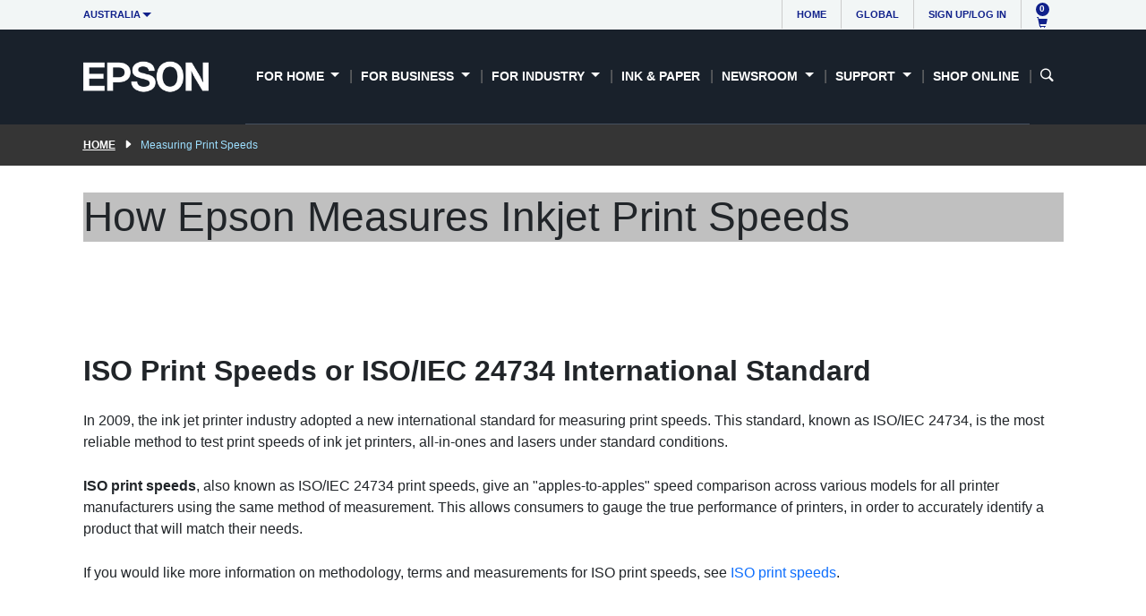

--- FILE ---
content_type: text/html
request_url: https://www.epson.com.au/printspeed/
body_size: 51548
content:


<!DOCTYPE html>
<html lang="en">
<head>
    
        <!-- Google Tag Manager -->
   
        <script nonce="77u/N0M1MjFDRENFQ0Q3NDAyM0IzODUzQzFFQkI3MDI0NzcAADQxNTgzMzcxMDkzLjc1">(function(w,d,s,l,i){w[l]=w[l]||[];w[l].push({'gtm.start':
        new Date().getTime(),event:'gtm.js'});var f=d.getElementsByTagName(s)[0],
        j=d.createElement(s),dl=l!='dataLayer'?'&l='+l:'';j.async=true;j.src=
        '//www.googletagmanager.com/gtm.js?id='+i+dl;f.parentNode.insertBefore(j,f);
        })(window,document,'script','dataLayer','GTM-MT9RNK');</script>

        <script nonce="77u/N0M1MjFDRENFQ0Q3NDAyM0IzODUzQzFFQkI3MDI0NzcAADQxNTgzMzcxMDkzLjc1">    (function(w, d, s, l, i) {
                w[l] = w[l] || []; w[l].push({ 'gtm.start':
        new Date().getTime(), event: 'gtm.js'
                }); var f = d.getElementsByTagName(s)[0],
        j = d.createElement(s), dl = l != 'dataLayer' ? '&l=' + l : ''; j.async = true; j.src =
        '//www.googletagmanager.com/gtm.js?id=' + i + dl; f.parentNode.insertBefore(j, f);
            })(window, document, 'script', 'dataLayer', 'GTM-W5VC7V');</script>

        <!-- End Google Tag Manager -->
        
    
    
    <meta charset="UTF-8">
    <meta http-equiv="X-UA-Compatible" content="IE=edge">
    <meta name="viewport" content="width=device-width, initial-scale=1.0">
    <meta name="csrf-token" content="FB301E7A-40E8-421E-B6E4-A7F6F55A7CD7">
    

    
    
    <!-- bs -->
    <link rel="preload" href="/plugins/bootstrap/bootstrap.min.css" as="style">
    <link rel="stylesheet" href="/plugins/bootstrap/bootstrap.min.css">
    <link rel="preload" href="https://cdn.jsdelivr.net/npm/bootstrap-icons@1.11.2/font/bootstrap-icons.min.css" as="style">
    <link rel="stylesheet" href="https://cdn.jsdelivr.net/npm/bootstrap-icons@1.11.2/font/bootstrap-icons.min.css">
    
    <!-- jquery -->
    <link rel="preload" href="/plugins/jquery/jquery-ui.theme.css" as="style">
    <link rel="stylesheet" href="/plugins/jquery/jquery-ui.theme.css">
    <link rel="preload" href="/plugins/jquery/jquery-ui.css" as="style">
    <link rel="stylesheet" href="/plugins/jquery/jquery-ui.css">

    <!-- eal -->
    <link rel="preload" href="/plugins/splide/dist/css/splide.min.css" as="style">
    <link rel="preload" href="/css/banners.css?v=1.1" as="style">
    <link rel="preload" href="/css/base.css?v=1.1" as="style">
    <link rel="preload" href="/css/buttons.css?v=1.1" as="style">
    <link rel="preload" href="/css/font-sizes.css?v=1.1" as="style">
    <link rel="preload" href="/css/body-carousels.css?v=1.1" as="style">
    <link rel="preload" href="/css/glyphicons.css?v=1.1" as="style">
    <link rel="preload" href="/css/cards.css?v=1.1" as="style">
    <link rel="preload" href="/css/columns.css?v=1.1" as="style">
    <link rel="preload" href="/css/sections.css?v=1.1" as="style">
    <link rel="preload" href="/css/add-to-trolley.css?v=1.1" as="style">
    <link rel="preload" href="/css/footer.css?v=1.1" as="style">

    <link rel="stylesheet" href="/plugins/splide/dist/css/splide.min.css">
    <link rel="stylesheet" href="/css/banners.css?v=1.1">
    <link rel="stylesheet" href="/css/base.css?v=1.1">
    <link rel="stylesheet" href="/css/buttons.css?v=1.1">
    <link rel="stylesheet" href="/css/font-sizes.css?v=1.1">
    <link rel="stylesheet" href="/css/body-carousels.css?v=1.1">
    <link rel="stylesheet" href="/css/glyphicons.css?v=1.1">
    <link rel="stylesheet" href="/css/cards.css?v=1.1">
    <link rel="stylesheet" href="/css/columns.css?v=1.1">
    <link rel="stylesheet" href="/css/sections.css?v=1.1">
    <link rel="stylesheet" href="/css/add-to-trolley.css?v=1.1">
    <link rel="stylesheet" href="/css/footer.css?v=1.1">

    <noscript>

        <link rel="stylesheet" href="/plugins/bootstrap/bootstrap.min.css">
        <link rel="stylesheet" href="https://cdn.jsdelivr.net/npm/bootstrap-icons@1.11.2/font/bootstrap-icons.min.css">
        <link rel="stylesheet" href="/plugins/jquery/jquery-ui.theme.css">
        <link rel="stylesheet" href="/plugins/jquery/jquery-ui.css">

        <link rel="stylesheet" href="/plugins/splide/dist/css/splide.min.css">
        <link rel="stylesheet" href="/css/banners.css?v=1.1">
        <link rel="stylesheet" href="/css/base.css?v=1.1">
        <link rel="stylesheet" href="/css/buttons.css?v=1.1">
        <link rel="stylesheet" href="/css/font-sizes.css?v=1.1">
        <link rel="stylesheet" href="/css/body-carousels.css?v=1.1">
        <link rel="stylesheet" href="/css/glyphicons.css?v=1.1">
        <link rel="stylesheet" href="/css/cards.css?v=1.1">
        <link rel="stylesheet" href="/css/columns.css?v=1.1">
        <link rel="stylesheet" href="/css/sections.css?v=1.1">
        <link rel="stylesheet" href="/css/add-to-trolley.css?v=1.1">
        <link rel="stylesheet" href="/css/footer.css?v=1.1">
 
    </noscript>

<link rel="stylesheet" href="/plugins/splide/dist/css/splide.min.css">
<link rel="stylesheet" href="/plugins/sticky-nav/sticky.css">
<link rel="stylesheet" href="/common/css/banners.css">
<link rel="stylesheet" href="/common/css/buttons.css">
<link rel="stylesheet" href="/common/css/body-carousels.css">
<link rel="stylesheet" href="/common/css/font-sizes.css">

<title>Measuring Print Speeds | Epson Australia</title>
<link rel="canonical" href="https://www.epson.com.au/printspeed/">
<meta name="keywords" content="measuring print speeds, ink jet printers, all-in-ones printers, Maximum Print, Copy Speeds">
<meta name="description" content="Learn how Epson measures inkjet print speeds using ISO standards for accuracy and consistency. Discover what affects speed results and how to interpret them when choosing the right printer.">
<meta name="robots" content="index, follow">
<meta name="author" content="Epson Australia Pty Ltd" />
<meta name="copyright" content="April 2025" />
<meta http-equiv="Content-Type" content="text/html; charset=utf-8" />

</head>

<body>

    
        <!-- Google Tag Manager -->
        <noscript><iframe nonce="77u/N0M1MjFDRENFQ0Q3NDAyM0IzODUzQzFFQkI3MDI0NzcAADQxNTgzMzcxMDkzLjc1" src="//www.googletagmanager.com/ns.html?id=GTM-MT9RNK"
        height="0" width="0" style="display:none;visibility:hidden"></iframe></noscript>
       
        <noscript><iframe nonce="77u/N0M1MjFDRENFQ0Q3NDAyM0IzODUzQzFFQkI3MDI0NzcAADQxNTgzMzcxMDkzLjc1" src="//www.googletagmanager.com/ns.html?id=GTM-W5VC7V"
        height="0" width="0" style="display:none;visibility:hidden"></iframe></noscript>
       

        <!-- End Google Tag Manager -->
        

<header>
    <nav class="eal-navigation-top">
        <div class="container">
            <div class="d-flex flex-wrap align-items-center justify-content-between">
    
                <div class="eal-country-selector dropdown">
                    <a role="button" href="/" class="d-flex align-items-center text-decoration-none dropdown-toggle"
                        data-bs-toggle="dropdown">
                        Australia
                    </a>
    
                    <ul class="dropdown-menu">
                        <p>Country</p>
                        <li><a class="dropdown-item disabled" href="" tabindex="-1"
                                aria-disabled="true">Australia</a></li>
                        <li><a class="dropdown-item " href="https://www.epson.co.nz" tabindex="-1"
                            aria-disabled="false">New Zealand</a></li>
                    </ul>
                </div>
    
                
                <div class="eal-navigation-top-right">
                    <ul class="nav col-12 col-lg-auto me-lg-auto justify-content-center">
                        <li><a href="/" class="eal-first-item nav-link">Home</a></li>
                        <li><a href="https://epson.com/" class="nav-link" target="_blank">Global</a></li>

                        
                            
                            <li class="d-none d-xl-block"><a href="/login" class="nav-link">Sign up/Log in</a></li>
                            
                            <li>
                                <button class="nav-link eal-cart-icon" type="button" data-bs-toggle="offcanvas" data-bs-target="#trolleyOffCanvas" aria-controls="trolleyOffCanvas">
                                    <div class="eal-cart-count">
                                        <span class="eal-items-total"></span>
                                    </div>
                                    <span class="glyphicon glyphicon-shopping-cart">
                                    </span>
                                </button>
                                
                                <div class="offcanvas offcanvas-end" tabindex="-1" id="trolleyOffCanvas" aria-labelledby="trolleyOffCanvasLabel">
                                    <div class="offcanvas-header justify-content-between text-bg-dark">
                                        <h5 class="offcanvas-title" id="trolleyOffCanvasLabel">Trolley</h5>
                                        <button type="button" class="btn-close" data-bs-dismiss="offcanvas" aria-label="Close"></button>
                                    </div>
                                    <div class="offcanvas-body">
                                        <div class="group-container d-flex flex-column">
                                            <!-- <div>
                                                Your trolley is empty.
                                            </div> -->
    
                                            <ul class="items-in-cart">
                                                
                                            </ul>
    
                                            <div class="trolley-total price">
                                                Total:
                                                <span class="all-items-total"></span>
                                                <small class="gst">inc. GST</small>
                                            </div>
            
                                            <div class="trolley-actions">
                                                <a type="button" data-bs-dismiss="offcanvas" aria-label="Close">Continue shopping</a>
    
                                                <button class="btn btn-primary eal-btn-primary go-to-checkout">View trolley</button>
                                            </div>
                                            
                                        </div>
                                    </div>
                                </div>
                            </li>
                            
                    </ul>
                </div>
                
                
    
            </div>
        </div>
    </nav>
    
    <nav class="eal-navigation-bottom text-bg-dark navbar navbar-expand-xl">
        <div class="container">
            <button class="navbar-toggler" type="button" data-bs-toggle="offcanvas" data-bs-target="#offcanvasNavbar"
                aria-controls="offcanvasNavbar" aria-label="Toggle navigation">
                <span class="navbar-toggler-icon"></span>
                <span class="eal-toggler-text">Menu</span>
            </button>
            <div class="eal-logo-container">
                <a href="/" class="d-flex align-items-center text-decoration-none eal-logo">
                    <img src="/images/logo-white-sm.png" alt="Epson" title="Epson">
                </a>
            </div>

            <a href="#" class="eal-search-icon nav-link d-xl-none search-news">
                <i class="bi bi-search"></i>
                <i class="bi bi-x-lg"></i>
            </a>

            <div class="offcanvas offcanvas-start text-bg-dark" tabindex="-1" id="offcanvasNavbar"
                aria-labelledby="offcanvasNavbarLabel">
                <div class="offcanvas-header justify-content-between">
                    <div class="eal-logo-container" style="visibility: hidden;">
                        <a href="#" class="d-none d-xl-flex align-items-center text-decoration-none eal-logo">
                            <img src="/images/logo-white-sm.png" alt="Epson" title="Epson">
                        </a>
                        <a href="#" class="eal-search-icon nav-link d-xl-none search-news">
                            <i class="bi bi-search"></i>
                            <i class="bi bi-x-lg"></i>
                        </a>
                    </div>
                    <button type="button" class="btn-close" data-bs-dismiss="offcanvas" aria-label="Close"></button>
                </div>
                <div class="offcanvas-body">
                    <ul class="navbar-nav justify-content-end flex-grow-1 eal-dropdown">
                        
                            <li class="nav-item eal-first-item d-xl-none">
                                <a href="/login" class="nav-link">Sign up/Log in</a>
                            </li>
                            
                        
                        <li class="nav-item eal-first-item dropdown">
                            <a class="nav-link dropdown-toggle" role="button" data-bs-toggle="dropdown" aria-expanded="false">
                                For Home
                            </a>
                            <ul class="dropdown-menu">

                                <li class="not-indented">
                                    <a href="/for-home/">
                                        <span class="level-one" style="font-weight: bold;">
                                            Solutions for Home
                                        </span>
                                    </a>
                                </li>

                                <li>
                                    <a href="/products/printers-for-home/">
                                        <span class="level-one">
                                            Printers
                                        </span>
                                    </a>
                                </li>
                                <li>
                                    <a href="/products/projectors-for-home/">
                                        <span class="level-one">
                                            Projectors
                                        </span>
                                    </a>
                                </li>
                                <li>
                                    <a href="/products/scanners-for-home/">
                                        <span class="level-one">
                                            Scanners
                                        </span>
                                    </a>
                                </li>
                            </ul>
                        </li>
    
                        <li class="nav-item">

                            <a class="nav-link dropdown-toggle" role="button" data-bs-toggle="dropdown" aria-expanded="false">
                                For Business
                            </a>
    
                            <ul class="dropdown-menu">

                                <li class="not-indented">
                                    <a href="/for-business/">
                                        <span class="level-one">
                                            Solutions for Business
                                        </span>
                                    </a>
                                </li>

                                <li>
                                    <a href="/products/printers-for-business/">
                                        <span class="level-one">
                                            Printers
                                        </span>
                                    </a>
                                </li>

                                <li>
                                    <a href="/products/projectors-for-business-education/">
                                        <span class="level-one">
                                            Projectors for Business & Education
                                        </span>
                                    </a>
                                </li>
                                <li>
                                    <a href="/products/large-format-printers/">
                                        <span class="level-one">
                                            Large Format Printers
                                        </span>
                                    </a>
                                </li>
    
                                <li>
                                    <a href="/products/receipt-printers/">
                                        <span class="level-one">
                                            Receipt Printers
                                        </span>
                                    </a>
                                </li>
                                <li>
                                    <a href="/products/scanners-for-business/">
                                        <span class="level-one">
                                            Scanners
                                        </span>
                                    </a>
                                </li>
                            </ul>
    
                        </li>
    
                        <li class="nav-item">
                            <a class="nav-link dropdown-toggle" role="button" data-bs-toggle="dropdown" aria-expanded="false">
                                For Industry
                            </a>
    
                            <ul class="dropdown-menu">

                                <li class="not-indented">
                                    <a href="/for-industry/">
                                        <span class="level-one">
                                            Solutions for Industry
                                        </span>
                                    </a>
                                </li>
                                
                                <li>
                                    <a href="/products/industrial-direct-to-fabric/">
                                        <span class="level-one">
                                            Industrial Direct to Fabric
                                        </span>
                                    </a>
                                </li>
                                <li>
                                    <a href="/products/industrial-label-press/">
                                        <span class="level-one">
                                            Industrial Label Press
                                        </span>
                                    </a>
                                </li>
                                <li>
                                    <a href="/products/commercial-label-printers/">
                                        <span class="level-one">
                                            Commercial Label Printers
                                        </span>
                                    </a>
                                </li>
                                
                            </ul>
    
                        </li>
    
                        <li class="nav-item">
                            <a href="/products/ink-and-paper/" class="nav-link">Ink & Paper</a>
                        </li>
    
                        <li class="nav-item">
                            <a class="nav-link dropdown-toggle" role="button" data-bs-toggle="dropdown" aria-expanded="false">
                                Newsroom
                            </a>

                            <ul class="dropdown-menu">
                                <li>
                                    <a href="/newsroom/">
                                        <span class="level-one">
                                            Press Releases
                                        </span>
                                    </a>
                                </li>
                                <li>
                                    <a href="/articles/">
                                        <span class="level-one">
                                            Articles
                                        </span>
                                    </a>
                                </li>
                                <li>
                                    <a href="/success-stories/">
                                        <span class="level-one">
                                            Success Stories
                                        </span>
                                    </a>
                                </li>
                            </ul>
                        </li>
    
                        <li class="nav-item">
                            <a class="nav-link dropdown-toggle" role="button" data-bs-toggle="dropdown" aria-expanded="false">
                                Support
                            </a>

                            <ul class="dropdown-menu">
                                <li class="not-indented">
                                    <a href="/support/">
                                        <span class="level-one">
                                            Support and Setup
                                        </span>
                                    </a>
                                </li>
                                <li>
                                    <a href="/support/drivers/">
                                        <span class="level-one">
                                            Drivers, Manuals and Files
                                        </span>
                                    </a>
                                </li>
                                <li>
                                    <a href="/customer-service/">
                                        <span class="level-one">
                                            Customer Service
                                        </span>
                                    </a>
                                </li>
                                                                                                                                          <li>
                                    <a href="/Registration/">
                                        <span class="level-one">
                                            Product Registration
                                        </span>
                                    </a>
                                </li>
                                <li>
                                    <a href="/coverplus/">
                                        <span class="level-one">
                                            CoverPlus
                                        </span>
                                    </a>
                                </li>
                                                                                                                             
                                <li>
                                    <a href="/connect-solutions/">
                                        <span class="level-one">
                                            Epson Connect
                                        </span>
                                    </a>
                                </li>
                                <li>
                                    <a href="/warranty/">
                                        <span class="level-one">
                                            Warranty
                                        </span>
                                    </a>
                                </li>
                                                 <li>
                                    <a href="/about/sustainability/recycling/">
                                        <span class="level-one">
                                            Recycling Program
                                        </span>
                                    </a>
                                </li>
                                <li>
                                    <a href="/back-catalogue/">
                                        <span class="level-one">
                                            Back catalogue
                                        </span>
                                    </a>
                                </li>
                            </ul>
                        </li>
    
                        <li class="nav-item">
                            <a href="/shoponline/" class="nav-link">Shop Online</a>
                        </li>
    
                        <li class="nav-item">
                            <a href="#" class="eal-search-icon nav-link d-none d-xl-block">
                                <i class="bi bi-search"></i>
                                <i class="bi bi-x-lg"></i>
                            </a>
                        </li>

                        

                        
    
                    </ul>
                </div>
            </div>
        </div>
    </nav>

    
    
    <div class="eal-search-bar">
        <div class="container d-flex justify-content-end">
            <div class="inner-container">
                <form action="/search.asp" method="POST">
                    <div class="input-group">
                        <div class="form-floating">
                            <input name="SearchString" type="text" class="form-control" id="search-input" placeholder="I'm looking for">
                            <label for="floatingInput">I'm looking for</label>
                            <input type="hidden" name="FormEntryID" value="484121676">
                        </div>
                        <button type="submit" class="btn btn-primary start-search">Search</button>
    
                    </div>
                </form>
                
            </div>
    
        </div>
    
    </div>
</header>

    <nav class="breadcrumb" aria-label="breadcrumb">
        <ol class="container breadcrumb">
          <li class="breadcrumb-item"><a href="/">Home</a></li>
          <li class="breadcrumb-item active" aria-current="page">Measuring Print Speeds</li>
        </ol>
      </nav>

    <main style="padding: 30px;">

        <!-- INTRO -->
         <section class="container-fluid eal-section-spacing">
            <div class="container" style="background-color: rgb(192, 192, 192);">
                <h1>
                    How Epson Measures Inkjet Print Speeds
                </h1>
            </div>
         </section>


         <section class="container-fluid eal-section-spacing-top">
            <div class="container">
                <h2>
                    <strong>ISO Print Speeds or ISO/IEC 24734 International Standard</strong>
                </h2>
                <p>
                    In 2009, the ink jet printer industry adopted a new international standard for measuring print speeds. This standard, known as ISO/IEC 24734, is the most reliable method to test print speeds of ink jet printers, all-in-ones and lasers under standard conditions.
                </p>
                <p>
                    <strong>ISO print speeds</strong>, also known as ISO/IEC 24734 print speeds, give an "apples-to-apples" speed comparison across various models for all printer manufacturers using the same method of measurement. This allows consumers to gauge the true performance of printers, in order to accurately identify a product that will match their needs.
                </p>
                <p>
                    If you would like more information on methodology, terms and measurements for ISO print speeds, see <a href="./iso_print_speeds.asp" target="_blank" style="text-decoration: none;">ISO print speeds</a>.
                </p>
            </div>
         </section>

         <section class="container-fluid eal-section-spacing-top-bottom">
            <div class="container">
                <h3>
                    <strong>Maximum Print/Copy Speeds</strong>
                </h3>
                <p>
                    In addition to laser quality print speeds, Epson also provides "maximum" print speeds for text and photo printing. This refers to speeds measured in Draft Mode.
                </p>
                <p>
                    If you would like more information on methodology, terms and measurements for maximum print speeds, see <a href="./maximum_print_speeds.asp" target="_blank" style="text-decoration: none;">maximum print speeds</a>.
                </p>
            </div>
         </section>



    </main>

    <div class="eal-section-spacing-top gray-bg">
        <footer class="container-fluid gray-bg">
    <div class="container d-flex flex-column gap-x">
        <div class="d-xl-flex gap-x sign-up-section">
            <div class="sign-up-form d-flex flex-column gap-y">
                <p>Sign up to receive Epson's latest news, updates and exclusive offers.</p>

                <div class="opt-in-thankyou">	     				
                    <strong>Thank you for signing up!</strong>
                   <p>Welcome to Epson and keep an eye out for our latest updates and exclusive offers.</p>	
               </div>


                <form method="post" id="ft_newsletter_form" name="newsletter_form" class="opt-in-form" autocomplete="off">
                    <div class="d-flex flex-column flex-sm-row w-100 gap-2">
                      <label for="email-address" class="visually-hidden">Email address</label>
                      <!-- <input id="email-address" type="text" class="form-control" placeholder="Email address"> -->
                      <input name="emailaddress" type="text"  size="36" maxlength="80"  id="ft_emailaddress" class="required email empty form-control" placeholder="Email (Required)" value="Email (Required)" />
                      
                      <button class="btn btn-primary" title="Subscribe to Epson Newsletters" type="submit" id="ft_btn">Subscribe</button>

                        <input type="hidden" name="SOURCE" id="SOURCE" value=""/>
                        <input type="hidden" name="pn" id="pn" value=""/>
                        <input type="hidden" name="cl" id="cl" value=""/>
                        <input type="hidden" name="ts" id="ts" value=""/>
                        <input type="hidden" name="token" id="token" value="" />
                        <input type="hidden" name="tokenid" id="tokenid" value="" />
                    </div>
                </form>

                <p class="disclaimer">
                    By submitting your information, you confirm that you have read and agree to our <a href="/company/other/privacy-policy.asp" title="Epson Privacy Policy"><strong>Privacy Policy</strong></a>, and that you authorise Epson Australia Pty Ltd to contact you regarding this submission. We may also send you personalised communications about new products, latest updates, downloads and exclusive offers. You can unsubscribe at any time via the link in the email footer.
                </p>
            </div>
            
            <div class="socials d-flex flex-column gap-y">
                <p>Follow us on social media.</p>
                <div class="d-flex social-icons">
                    <a href="https://www.facebook.com/EpsonAustralia/" target="_blank">
                        <img src="https://www.epson.com.au/img/new_divisions/social-media-icons/epson-facebook.jpg" title="Facebook" alt="Facebook" loading="lazy">
                    </a>
            
                    <a href="https://twitter.com/EpsonAust" target="_blank">
                        <img src="https://www.epson.com.au/img/new_divisions/social-media-icons/epson-twitter.png" title="X" alt="X" loading="lazy">
                    </a>
            
                    <a href="https://www.instagram.com/epsonaust" target="_blank">
                        <img src="https://www.epson.com.au/img/new_divisions/social-media-icons/epson-instagram.png" title="Instagram" alt="Instagram" loading="lazy">
                    </a>
            
                    <a href="https://www.youtube.com/user/EpsonAustralia" target="_blank" title="YouTube">
                        <img src="https://www.epson.com.au/img/new_divisions/social-media-icons/epson-youtube.jpg" alt="YouTube" loading="lazy">
                    </a>
            
                    <a href="https://www.linkedin.com/company/epson-australia" target="_blank" title="Linkedin">
                        <img src="https://www.epson.com.au/img/new_divisions/social-media-icons/epson-linkedin.jpg" alt="Linkedin" loading="lazy">
                    </a>
                </div>
            </div>
        </div>
        
        <div class="footer-links d-none d-xl-flex flex-column gap-y">
            <div class="d-flex justify-content-between">
                <div class="customer-service">
                    <h5>Customer service</h5>
                    <ul>
                        <li>
                            <a href="/support/" title="Support & software downloads">Support and downloads</a>
                        </li>
                        <li>
                            <a href="/company/other/scanner_notice.asp" title="Scanner recall notice">Product recall &ndash; Scanner AC adapter</a>
                        </li>
                    <li>
                        <a href="/company/other/installed_projectors.asp" title="Projector mount information">Product recalls &ndash; Projector installs</a>
                    </li>
                        <li>
                            <a href="/registration/index.asp" target="_blank" title="Register your product online">Product registration</a>
                        </li>
						<li>
                            <a href="/support/msds" target="_blank" title="Safety Data Sheet Search">MSDS &ndash; Material Safety Data Sheets</a>
                        </li>
                        <li>
                            <a href="/warranty/" title="Product warranty information">Warranty</a>
                        </li>
                            <li>
                            <a href="/coverplus/" title="CoverPlus extended warranty information">CoverPlus</a>
                        </li>
                        <li>
                            <a href="/company/contactus/" title="Contact Epson">Contact us</a>
                        </li>
                        <li>
                            <a href="/customer-service/" title="Customer service">Customer service at Epson</a>
                        </li>
                        
                        <li>
                            <a href="/company/other/scam-alerts.asp" title="Beware of scams">Scam alerts</a>
                        </li>
                        <li>
                            <a href="/company/other/security-notifications.asp" title="Security notifications and bulletins">Security notifications</a>
                        </li>
        
                        <li>
                            <a href="/competitions/data/" target="_blank" title="Enter Epson promotions">Promotions</a>
                        </li>
        
                    
                    </ul>
                </div>
        
            
                <div class="legal">
                    <h5>Legal</h5>
                    <ul>
                        <li>
                            <a href="/company/other/privacy-policy.asp" title="View Epson's Privacy policy">Privacy policy</a>
                        </li>
                         <li>
                            <a href="/company/other/terms-of-use.asp" title="View Epson's website terms of use">Terms of use</a>
                        </li>
                        <li>
                            <a href="/company/other/terms-of-sale.asp" title="View Epson's terms of sale">Terms of sale</a>
                        </li>
                        <li>
                            <a href="/unsubscribe/" title="Unsubscribe from emails">Unsubscribe</a>
                        </li>
           
                         <li>
                            <a href="/epsonfinancesolutions/" title="Visit Epson's finance solutions">Epson Finance Solutions</a>
                        </li>
                    </ul>
                </div>
        
                <div class="partners">
                    <h5>Partners</h5>
                    <ul>
                        <li>
                            <a href="/our-corporate-partners/" title="Learn about Epson's corporate partners">Corporate partners</a>
                        </li>
                        <li>
                            <a href="https://www.channel.epson.com.au" target="_blank" title="Channel Epson - Epson reseller channel">Channel Epson</a>
                        </li>
                        <li>
                            <a href="/partner-program/" title="Learn about Epson's Premium partner program">Premium partner program</a>
                        </li>
                         <li>
                            <a href="/ambassador/" title="Epson professional photo and print ambassadors">Epson print & photography ambassadors</a>
                        </li>
                    </ul>
                </div>
        
                <div class="about">
                    <h5>Technologies</h5>
                    <ul>
                        <li>
                            <a href="/heat-free-technology/" title="Epson's Heat-free technology">Heat-Free technology</a>
                        </li>
                        
                        <li>
                            <a href="/precisioncore/" title="PrecisionCore printhead technology">PrecisionCore technology</a>
                        </li>
                          
                    </ul>
                </div>
        
                <div class="about">
                    <h5>Company</h5>
                    <ul>
                        <li>
                            <a href="/about/sustainability/" title="Epson Sustainability">Sustainability</a>
                        </li>
        
                        <li>
                            <a href="/about/" title="Learn more about Epson">About us</a>
                        </li>
                        
                        <li>
                            <a href="/careers/" title="What careers we have at Epson">Careers</a>
                        </li>
                        <li>
                            <a href="/company/contactus/" title="Contact Epson">Contact us</a>
                        </li>
                    </ul>
                </div>
        
                
            </div>
            <div class="copyright text-center">
                
                
                <p>
                    &copy; 2026 Epson Australia Pty Ltd. All rights reserved. ABN 91 002 625 783.
                </p>
                
                <p>
                    EPN03
                </p>
            </div>
        </div>
        
        <div class="accordion d-xl-none footer-links" id="footerAccordion">
            <div class="accordion-item">
              <h2 class="accordion-header">
                <button class="accordion-button collapsed" type="button" data-bs-toggle="collapse" data-bs-target="#customerService"
                  aria-expanded="true" aria-controls="customerService">
                  Customer service
                </button>
              </h2>
              <div id="customerService" class="accordion-collapse collapse" data-bs-parent="#footerAccordion">
                <div class="accordion-body">
                  <ul>
                     <li>
                            <a href="/support/" title="Support & software downloads">Support and downloads</a>
                        </li>
                        <li>
                            <a href="/company/other/scanner_notice.asp" title="Scanner recall notice">Product recall&mdash;Scanner AC adapter</a>
                        </li>
                    <li>
                        <a href="/company/other/installed_projectors.asp" title="Projector mount information">Product recalls&mdash;Projector installs</a>
                    </li>
                        <li>
                            <a href="/registration/index.asp" target="_blank" title="Register your product online">Product registration</a>
                        </li>
						                        <li>
                            <a href="/support/msds" target="_blank" title="Safety Data Sheet Search">MSDS &ndash; Material Safety Data Sheets</a>
                        </li>
                        <li>
                            <a href="/warranty/" title="Product warranty information">Warranty</a>
                        </li>
                            <li>
                            <a href="/coverplus/" title="CoverPlus extended warranty information">CoverPlus</a>
                        </li>
                        <li>
                            <a href="/company/contactus/" title="Contact Epson">Contact us</a>
                        </li>
                        <li>
                            <a href="/customer-service/" title="Customer service">Customer service at Epson</a>
                        </li>                        
                        <li>
                            <a href="/company/other/scam-alerts.asp" title="Beware of scams">Scam alerts</a>
                        </li>
                        <li>
                            <a href="/company/other/security-notifications.asp" title="Security notifications and bulletins">Security notifications</a>
                        </li>
                        <li>
                            <a href="/competitions/data/" target="_blank" title="Enter Epson promotions">Promotions</a>
                        </li>
                </ul>
                </div>
              </div>
            </div>
            
            <div class="accordion-item">
              <h2 class="accordion-header">
                <button class="accordion-button collapsed" type="button" data-bs-toggle="collapse" data-bs-target="#legal"
                  aria-expanded="false" aria-controls="legal">
                  Legal
                </button>
              </h2>
              <div id="legal" class="accordion-collapse collapse" data-bs-parent="#footerAccordion">
                <div class="accordion-body">
                  <ul>
                     <li>
                            <a href="/company/other/privacy-policy.asp" title="View Epson's Privacy policy">Privacy policy</a>
                        </li>
                         <li>
                            <a href="/company/other/terms-of-use.asp" title="View Epson's website terms of use">Terms of use</a>
                        </li>
                        <li>
                            <a href="/company/other/terms-of-sale.asp" title="View Epson's terms of sale">Terms of sale</a>
                        </li>
                        <li>
                            <a href="/unsubscribe/" title="Unsubscribe from emails">Unsubscribe</a>
                        </li>          
                         <li>
                            <a href="/epsonfinancesolutions/" title="Visit Epson's finance solutions">Epson Finance Solutions</a>
                        </li>
                </ul>
                </div>
              </div>
            </div>
            <div class="accordion-item">
              <h2 class="accordion-header">
                <button class="accordion-button collapsed" type="button" data-bs-toggle="collapse" data-bs-target="#partners"
                  aria-expanded="false" aria-controls="partners">
                  Partners
                </button>
              </h2>
              <div id="partners" class="accordion-collapse collapse" data-bs-parent="#footerAccordion">
                <div class="accordion-body">
                  <ul>
                     <li>
                            <a href="/our-corporate-partners/" title="Learn about Epson's corporate partners">Corporate partners</a>
                        </li>
                        <li>
                            <a href="https://www.channel.epson.com.au" target="_blank" title="Channel Epson - Epson reseller channel">Channel Epson</a>
                        </li>
                        <li>
                            <a href="/partner-program/" title="Learn about Epson's Premium partner program">Premium partner program</a>
                        </li>
                         <li>
                            <a href="/ambassador/" title="Epson professional photo and print ambassadors">Epson print & photography ambassadors</a>
                        </li>
                </ul>
                </div>
              </div>
            </div>
            <div class="accordion-item">
              <h2 class="accordion-header">
                <button class="accordion-button collapsed" type="button" data-bs-toggle="collapse" data-bs-target="#technologies"
                  aria-expanded="false" aria-controls="technologies">
                  Technologies
                </button>
              </h2>
              <div id="technologies" class="accordion-collapse collapse" data-bs-parent="#footerAccordion">
                <div class="accordion-body">
                  <ul>
                     <li>
                            <a href="/heat-free-technology/" title="Epson's Heat-free technology">Heat-Free technology</a>
                        </li>
                        
                        <li>
                            <a href="/precisioncore/" title="PrecisionCore printhead technology">PrecisionCore technology</a>
                        </li>
 
                </ul>
                </div>
              </div>
            </div>
            <div class="accordion-item">
              <h2 class="accordion-header">
                <button class="accordion-button collapsed" type="button" data-bs-toggle="collapse" data-bs-target="#company"
                  aria-expanded="false" aria-controls="company">
                  Company
                </button>
              </h2>
              <div id="company" class="accordion-collapse collapse" data-bs-parent="#footerAccordion">
                <div class="accordion-body">
                  <ul>
                    <li>
                            <a href="/about/sustainability/" title="Epson Sustainability">Sustainability</a>
                        </li>
        
                        <li>
                            <a href="/about/" title="Learn more about Epson">About us</a>
                        </li>
                        
                        <li>
                            <a href="/careers/" title="What careers we have at Epson">Careers</a>
                        </li>
                        <li>
                            <a href="/company/contactus/" title="Contact Epson">Contact us</a>
                        </li>
                </ul>
                </div>
              </div>
            </div>
          </div>

        <div class="d-xl-none">
            <div class="copyright text-center">
                
                <p>
                    &copy; 2026 Epson Australia Pty Ltd. All rights reserved. ABN 91 002 625 783.
                </p>
                

                <p>
                    EPN03
                </p>
            </div>
        </div>
        
         <!-- Popper.js -->
        <script nonce="77u/N0M1MjFDRENFQ0Q3NDAyM0IzODUzQzFFQkI3MDI0NzcAADQxNTgzMzcxMDkzLjc1" src="/plugins/bootstrap/popper.min.js" defer></script>
        
        <!-- Bootstrap -->
        <script nonce="77u/N0M1MjFDRENFQ0Q3NDAyM0IzODUzQzFFQkI3MDI0NzcAADQxNTgzMzcxMDkzLjc1" src="/plugins/bootstrap/bootstrap.bundle.min.js" defer></script>
        
        <!-- jQuery -->
        <script nonce="77u/N0M1MjFDRENFQ0Q3NDAyM0IzODUzQzFFQkI3MDI0NzcAADQxNTgzMzcxMDkzLjc1" src="/plugins/jquery/jquery-3.7.1.min.js"></script>
        
        <!-- jQuery UI -->
        <script nonce="77u/N0M1MjFDRENFQ0Q3NDAyM0IzODUzQzFFQkI3MDI0NzcAADQxNTgzMzcxMDkzLjc1" src="/plugins/jquery/jquery-ui.js" defer></script>

        <script nonce="77u/N0M1MjFDRENFQ0Q3NDAyM0IzODUzQzFFQkI3MDI0NzcAADQxNTgzMzcxMDkzLjc1" src="/plugins/jquery/jquery.validate.min.js" defer></script>
        
        <!-- Epson scripts -->
        <script nonce="77u/N0M1MjFDRENFQ0Q3NDAyM0IzODUzQzFFQkI3MDI0NzcAADQxNTgzMzcxMDkzLjc1" src="/js/rollovers.js" defer></script>
        <script nonce="77u/N0M1MjFDRENFQ0Q3NDAyM0IzODUzQzFFQkI3MDI0NzcAADQxNTgzMzcxMDkzLjc1" src="/js/newsletter.js" defer></script>

        
        <script nonce="77u/N0M1MjFDRENFQ0Q3NDAyM0IzODUzQzFFQkI3MDI0NzcAADQxNTgzMzcxMDkzLjc1" src="/js/base.js"></script>
        <script nonce="77u/N0M1MjFDRENFQ0Q3NDAyM0IzODUzQzFFQkI3MDI0NzcAADQxNTgzMzcxMDkzLjc1" src="/js/site-scripts.js" defer></script>
        
        <script nonce="77u/N0M1MjFDRENFQ0Q3NDAyM0IzODUzQzFFQkI3MDI0NzcAADQxNTgzMzcxMDkzLjc1" src="/js/dropdowns.js" defer></script>
        <script nonce="77u/N0M1MjFDRENFQ0Q3NDAyM0IzODUzQzFFQkI3MDI0NzcAADQxNTgzMzcxMDkzLjc1" src="/js/updateSplideInstance.js"></script>
        <script nonce="77u/N0M1MjFDRENFQ0Q3NDAyM0IzODUzQzFFQkI3MDI0NzcAADQxNTgzMzcxMDkzLjc1" src="/js/cards.js" defer></script>

    </div>
</footer>
    </div>

    <script src="/plugins/splide/dist/js/splide.min.js"></script>
    <script src="/common/js/updateSplideInstance.js"></script>

    <!-- Epson Global Google Analytics with eCommerce- DO NOT REMOVE-->

<script type="text/javascript" src="/js/ww_aus_ga.js"></script>
<script type="text/javascript" src="/js/ww_aus_tracking.js"></script>
            
<!-- Epson Global Google Analytics - DO NOT REMOVE-->



</body>

</html>

--- FILE ---
content_type: text/css
request_url: https://www.epson.com.au/css/banners.css?v=1.1
body_size: 8885
content:
:root{
    --carousel-img-max-height: 335px;
}

.eal-carousel-caption-container h2{
    font-size: 40px;
}

.eal-carousel-caption-container p{
    font-size: 16px;
}

.splide__slide{
    position: relative;
    height: 100%;
    width: 100%;
}

.banner-slider .splide__slide > img{
    object-fit: cover;
    object-position: center;
    /* aspect-ratio: 1; */
    /* min-height: var(--carousel-img-max-height);
    max-height: var(--carousel-img-max-height); */
}

.splide__slide .eal-carousel-caption-container{
    min-height: calc(var(--carousel-img-max-height) + 100px);
    max-height: calc(var(--carousel-img-max-height) + 100px);
}

.eal-theme-white .splide__arrow,
.splide__arrow{
    background-color: transparent;
    background: transparent;
}

.banner-slider .splide__arrow svg{
    fill: #ffffff;
}

.banner-slider .splide__arrow{
    width: 30px;
    height: 200px;
    background-color: transparent;
    top: calc(var(--carousel-img-max-height) / 2);
}

.splide__arrow svg{
    width: 30px;
    height: 30px;
}

.eal-carousel-caption-container .eal-carousel-caption {
    position: relative;
    left: unset;
    right: unset;
    bottom: unset;
    top: unset;
    color: black;
    text-align: left;
}

.eal-carousel-controls{
    bottom: 10px;
    align-items: center;
    display: flex;
    justify-content: center;
    left: 0;
    padding: 0 1em;
    position: absolute;
    right: 0;
    z-index: 1;
}
.eal-pagination{
    position: relative;
    padding: 0 10px;
    bottom: unset;
    left: unset;
    right: unset;
    top: unset;
}

.splide__toggle {
    padding: 3px 3px 4px 5px;
    border-radius: 50%;
    background: #10218b;
    border: 0;
    opacity: 1;
    transition: opacity .5s cubic-bezier(0.075, 0.82, 0.165, 1);
    font-size: 13px;
    width: 20px;
    height: 20px;
    color: white;
}

.splide__toggle .glyphicon {
    top: -3px;
}

.splide__pagination__page.is-active {
    background: #10218b;
}

.splide__pagination__page{
    background-color: #ffffff;
}
/* .eal-carousel-caption .btn{
    margin-top: 160px;
} */
.eal-carousel-caption-container .group-container img{
    width: 50%;
}

.caption-image{
    width: 300px;
}

@media screen and (max-width: 991px) {
    .bg-dark-mobile{
        background-color: #212529!important;
    }
}

@media screen and (min-width: 530px) and (max-width: 992px) {
    :root{
        --carousel-img-max-height: 400px;
    }

    .banner-slider .splide__slide .banner-image {
        min-height: var(--carousel-img-max-height);
        max-height: var(--carousel-img-max-height);
    }

}

@media screen and (max-width: 1199px) {
    .eal-carousel-caption-container .container{
        /* max-width: 840px; */
        max-width: 915px;
    }
}

@media screen and (max-width: 767px) {
    .eal-carousel-caption-container .w-75 {
        width: 100%!important;
    }

    .banner-slider{
        min-height: 690px;
    }

    .banner-slider .splide__slide > img {
        min-height: 258px;
        height: auto;
    }
}

@media screen and (max-width: 992px) {
    .carousel-control-next, .carousel-control-prev{
        display: inline-block;
        height: fit-content;
        top: 150px;
        width: fit-content;
    }

    .eal-carousel-caption-container{
        display: flex;
        display: -ms-flexbox;
        flex-direction: column;
        justify-content: center;
    }

    .eal-prev{
        left: 0;
    }
    
    .eal-next{
        right: 0;
    }

    .splide__pagination__page {
        opacity: 1;
    }
    /* .splide__slide:has(.eal-carousel-caption-container:not(.bg-dark-mobile)){
        background-color: #f4f4f4;
    } */
}

@media screen and (min-width: 768px) {
    :root{
        --carousel-img-max-height: 500px;
    }

    .banner-slider .splide__slide > img{
        min-height: var(--carousel-img-max-height);
        max-height: var(--carousel-img-max-height);
    }
    .splide__slide .eal-carousel-caption-container{
        min-height: calc(var(--carousel-img-max-height) - 100px );
        max-height: calc(var(--carousel-img-max-height) - 100px );
    }
    .eal-carousel-caption-container .group-container img {
        width: 150px;
    }
    .carousel-control-next, .carousel-control-prev {
        top: 210px;
    }
}

@media screen and (min-width: 992px) {

    /* #heroSlider{
        min-height: 600px;
    } */

    .banner-load{
        height: 600px;
    }

    .banner-load .placeholder{
        /* width: 100%;
        display: block; */
        /* height: 100%; */
    }

    .body-carousel.min-height-500 {
        min-height: 500px;
        max-height: 500px;
    }

    .eal-carousel-caption-container{
        padding-bottom: unset;
    }
    .eal-carousel-caption.banner-text-right{
        top: -90px;
        right: 0;
        width: 500px;
    }
    .eal-prev{
        transition: transform .3s;
    }
    
    .eal-prev:not(:disabled):hover{
        transform: translateX(-5px) translateY(-50%);
    }
    
    .eal-next{
        transition: transform .3s;
    }
    
    /* .eal-next:not(:disabled):hover{
        transform: translateX(5px) translateY(-50%);
    } */
    
    .banner-slider .splide__slide > img{
        max-height: var(--carousel-img-max-height);
        height: var(--carousel-img-max-height);
    }

    .eal-carousel-caption-container .eal-carousel-caption {
        padding-top: 0;
        padding-bottom: 0;
        color: #fff;
        max-width: 345px;
    }

    .eal-carousel-caption-container{
        position: absolute;
        top: 0;
        height: 100%;
        display: flex;
        flex-direction: column;
        justify-content: center;
        width: 100%;
    }

    .eal-carousel-caption-container .container{
        padding: 0;
    }

    .eal-carousel-caption-container .group-container{
        gap: 50px;
    }

    .banner-slider .splide__slide > img, .splide__slide .eal-carousel-caption-container .eal-carousel-caption {
        /* object-position: 60%; */
        object-position: 50%;
    }

    .splide__slide:has(.container.justify-content-end) img{
        object-position: 35%;
    }

    .banner-slider .splide__arrow{
        top: 300px;
    }
    /* .eal-carousel-caption-container .group-container img {
        width: 50%;
    } */
    .splide__slide .eal-carousel-caption-container{
        height: 100%;
        max-height: 100%;
    }
    .splide__toggle {
        background: #ffffff;
        color: #10218b;
        opacity: 1;
        width: 30px;
        height: 30px;
    }

    .splide__toggle .glyphicon{
        top: 2px;
    }
    .eal-carousel-controls{
        bottom: 20px;
    }
    .splide__pagination__page.is-active {
        background: #10218b;
        opacity: 1;
        outline: 1px solid #ffffff;
    }

}

@media screen and (min-width: 1200px) {
    /* .eal-carousel-caption-container h2{
        font-size: 50px;
    } */
    .eal-carousel-caption-container p{
        font-size: 20px;
    }
    .banner-slider .splide__slide > img{
        max-height: 600px;
        height: 600px;
    }
    .eal-carousel-caption-container .eal-carousel-caption {
        max-width: 425px;
    }
    .eal-carousel-caption.banner-text-right{
        top: -140px;
    }
}

@media screen and (min-width: 1400px) {
    
    /* .eal-carousel-caption-container .eal-carousel-caption, */
    .hero-section .content-container {
        max-width: 600px;
    }
}

@media screen and (min-width: 1400px) and (max-width: 1599px) {
    .eal-carousel-caption-container .w-75 {
        width: 65%!important;
    }
}

@media screen and (min-width: 1700px) {
    /* .eal-carousel-caption-container .eal-carousel-caption {
        max-width: 400px;
    } */
    .eal-carousel-caption-container h2{
        font-size: 50px;
    }
}

@media screen and (min-width: 1900px) {
    .eal-carousel-caption-container .w-75 {
        width: 100%!important;
    }
    .eal-carousel-caption-container .eal-carousel-caption {
        max-width: 550px;
    }
}

.splide:not(.is-initialized) .splide__list{
    display: unset;
}

.splide:not(.is-overflow, .is-active) .splide__pagination {
    display: none;
}

.banner-disclaimer{
    color: #000;
    font-size: .8rem;
}
@media screen and (min-width: 992px) {
    .banner-disclaimer{
        position: absolute;
        bottom: -40px;
    }
}
@media screen and (max-width: 991px) {
    .eal-carousel-caption-container .container.d-flex{
        flex-direction: column;
    }
    .eal-carousel-controls {
        /* bottom: -50px; */
    }
}

--- FILE ---
content_type: text/css
request_url: https://www.epson.com.au/css/base.css?v=1.1
body_size: 37525
content:
:root {
    --bs-body-font-family: Helvetica, Arial, sans-serif;
    --space-between-sections: 100px;
    --gap: 30px;
}

img{
    width: 100%;
}

#overview img,
#flush-overview img{
    object-fit: contain;
}

.h1, .h2, .h3, .h4, .h5, .h6, h1, h2, h3, h4, h5, h6{
    margin-bottom: 25px;
}

p{
    margin-bottom: 25px;
    line-height: 1.5;
}
.jumbotron{
    padding: 50px 20px;
}
.jumbotron h1{
    margin-bottom: 0;
    font-size: 30px;
}

@font-face {
    font-family: 'Glyphicons Halflings';
    src: url('/fonts/glyphicons-halflings-regular.woff2');
}
@font-face {
    font-family: 'epson-icons';
    src: url('/fonts/epson-icons.woff2');
}
.glyphicon, .glyphicon-content:before{
    font-family: 'Glyphicons Halflings';
}
.glyphicon:not(.glyphicon-pause) {
    position: relative;
    display: inline-block;
    font-family: 'Glyphicons Halflings';
    font-style: normal;
    font-weight: 400;
    line-height: 1;
    -webkit-font-smoothing: antialiased;
    -moz-osx-font-smoothing: grayscale;
}
.glyphicon-play,
.glyphicon-pause {
    font-size: 8px;
}
.glyphicon-content{
    position: relative;
}
.glyphicon-content:before {
    font-size: small;
    padding-right: 5px;
}
.glyphicon-map-marker:before {
    /* position: absolute;
    left: -15px;
    top: 2px; */
    font-size: unset;
}

.breadcrumb {
    /* Override bootstrap variables */
    --bs-breadcrumb-divider: url("data:image/svg+xml,%3Csvg xmlns='http://www.w3.org/2000/svg' width='12' height='12' fill='%23fff' class='bi bi-caret-right-fill' viewBox='0 0 16 16'%3E%3Cpath d='m12.14 8.753-5.482 4.796c-.646.566-1.658.106-1.658-.753V3.204a1 1 0 0 1 1.659-.753l5.48 4.796a1 1 0 0 1 0 1.506z'/%3E%3C/svg%3E");
    --bs-breadcrumb-bg: #353535;
    --bs-breadcrumb-item-active-color: #9ddfff;
    --bs-breadcrumb-margin-bottom: 0;
    padding: 0 20px;
    display: none;
}

.container, .container-fluid, .container-lg, .container-md, .container-sm, .container-xl, .container-xxl {
    --bs-gutter-x: 0;
    --bs-gutter-y: 0;
}

.text-bg-dark {
    background-color: #19212b!important;
}

.text-bg-black{
    background-color: #000000;
    color: #ffffff;
}

.text-bg-gray{
    background-color: #353535;
    color: #ffffff;
}

.breadcrumb-item+.breadcrumb-item::before {
    position: relative;
    top: 1px;
}

.breadcrumb a,
.breadcrumb-item {
    color: #ffffff;
    padding: 14px 0;
}

.breadcrumb-item:not(.active) {
    text-transform: uppercase;
    font-weight: bold;
    text-decoration: underline;
}

.breadcrumb-item {
    font-size: 12px;
}

/* NAVIGATION: BEGIN */

.navbar-toggler-icon {
    background-image: url("data:image/svg+xml,%3Csvg xmlns='http://www.w3.org/2000/svg' width='16' height='16' fill='%23fff' class='bi bi-list' viewBox='0 0 16 16'%3E%3Cpath fill-rule='evenodd' d='M2.5 12a.5.5 0 0 1 .5-.5h10a.5.5 0 0 1 0 1H3a.5.5 0 0 1-.5-.5m0-4a.5.5 0 0 1 .5-.5h10a.5.5 0 0 1 0 1H3a.5.5 0 0 1-.5-.5m0-4a.5.5 0 0 1 .5-.5h10a.5.5 0 0 1 0 1H3a.5.5 0 0 1-.5-.5'/%3E%3C/svg%3E");
}

button.navbar-toggler {
    display: -ms-flexbox;
    display: flex;
    flex-direction: column;
    align-items: center;
    color: white;
    padding: 0;
}

.eal-logo {
    min-width: 150px;
    max-width: 150px;
}

@media screen and (max-width: 767px) {
    .eal-search-icon.search-news{
        min-width: 54px;
    }
    .bi.bi-search,
    .bi-search::before{
        min-width: 14px;
    }
    .eal-logo img {
        min-width: 150px;
        max-width: 150px;
    }
}

.eal-logo img {
    width: 100%;
}

.eal-navigation-top,
.eal-country-selector .dropdown-menu {
    background-color: #f2f6f6;
}

.eal-country-selector .dropdown-menu p {
    padding: 4px 16px;
}

.eal-country-selector .dropdown-menu.show {
    transform: translate(-4px, 24px) !important;
    border-radius: 0;
}

.dropdown-toggle::after {
    border-top: 5px solid;
    border-right: 5px solid transparent;
    border-left: 5px solid transparent;
    transition: transform .3s ease-in-out;
}

.dropdown-toggle[aria-expanded="true"]::after {
    transform: rotate(-180deg);
}

.eal-country-selector .dropdown-menu .dropdown-item:not(.active, .disabled) {
    color: #10218b;
}

.eal-country-selector .dropdown-menu .dropdown-item:not(.active, .disabled):hover {
    color: #fff;
}

.eal-navigation-top .nav-link,
.eal-navigation-top a.dropdown-toggle,
.eal-navigation-top .dropdown-menu,
.eal-country-selector .dropdown-disabled {
    text-transform: uppercase;
    font-size: 11px;
    font-weight: bold;
    color: #10218b;
}

.eal-country-selector .dropdown-disabled{
    cursor: default;
}

/* OVERRIDE BOOTSTRAP VARIABLES: BEGIN */
.dropdown-item.active,
.dropdown-item:active {
    --bs-dropdown-link-active-bg: #10218b;
    --bs-dropdown-link-active-color: #fff;
}

.dropdown-item:focus,
.dropdown-item:hover {
    --bs-dropdown-link-hover-color: #fff;
    --bs-dropdown-link-hover-bg: #10218b;
}

/* OVERRIDE BOOTSTRAP VARIABLES: END */

.eal-navigation-bottom {
    position: relative;
    padding: 20px;
    z-index: 99;
    background-color: #19212b!important;
}

.eal-navigation-top {
    padding-left: 20px;
}

.eal-navigation-bottom .nav-link {
    text-transform: uppercase;
    font-size: 14px;
    font-weight: bold;
    position: relative;
    color: white;
    padding: 20px;
}

.eal-navigation-bottom .nav-link,
.offcanvas-header {
    border-bottom: 1px solid #46505e;
}

.eal-navigation-bottom .nav-link:hover,
.eal-navigation-bottom .nav-item.active .nav-link {
    background-color: #d9e3ec;
    color: #212529;
}

.eal-navigation-bottom .nav-item {
    position: relative;
}

.eal-navigation-bottom .eal-first-item.nav-item::before {
    content: "";
}

.bi::before,
[class*=" bi-"]::before,
[class^=bi-]::before {
    font-weight: bold !important;
}

.glyphicon-shopping-cart:before {
    content: "\e116";
    font-size: 12px;
}

.eal-toggler-text {
    font-size: 12px;
}

.eal-inner-nav-container {
    width: 100%;
}

.eal-menu-items-container {
    justify-content: flex-end;
}

.eal-cart-icon .eal-cart-count {
    display: inline-block;
    background: currentColor;
    border-radius: 50%;
    font-family: Helvetica, Arial, sans-serif;
    font-size: 10px;
    color: currentColor;
    height: 15px;
    width: 15px;
    line-height: 13px;
    text-align: center;
}

.eal-cart-icon {
    display: -ms-flexbox;
    display: flex;
    flex-direction: column;
    padding-top: 0;
    padding-bottom: 0;
    justify-content: center;
    align-items: center;
    /* background-color: #e2eced; */
    height: 100%;
}

.eal-cart-icon--floating {
    position: fixed;
    z-index: 9999;
    right: 0;
    top: 125px;
    background-color: #eaeaea;
    padding: 10px 20px;
    height: unset;
}

.eal-cart-icon .eal-cart-count .eal-items-total{
    color: #ffffff;
}

.offcanvas-shown{
    z-index: 1;
}

.eal-navigation-top-right li {
    border-left: 1px solid #ccc;
}

.eal-navigation-top .dropdown-toggle:hover,
.eal-navigation-top .nav-link:hover {
    background-color: #e2eced;
}

.offcanvas .btn-close {
    color: white;
    background-image: url("data:image/svg+xml,%3Csvg xmlns='http://www.w3.org/2000/svg' width='16' height='16' fill='%23fff' class='bi bi-x-lg' viewBox='0 0 16 16'%3E%3Cpath d='M2.146 2.854a.5.5 0 1 1 .708-.708L8 7.293l5.146-5.147a.5.5 0 0 1 .708.708L8.707 8l5.147 5.146a.5.5 0 0 1-.708.708L8 8.707l-5.146 5.147a.5.5 0 0 1-.708-.708L7.293 8z'/%3E%3C/svg%3E");
    opacity: 1;
    width: 20px;
    height: 20px;
    background-size: cover;
    padding: 0;
    margin: 0;
}

.offcanvas-body,
body>nav.eal-navigation-bottom.text-bg-dark.navbar.navbar-expand-xl>div>a {
    padding: 0;
}

.offcanvas.offcanvas-start {
    width: 100%;
}

.offcanvas.show .eal-search-icon,
.eal-navigation-bottom .eal-search-icon {
    border-bottom: none;
}

/* NAVIGATION: END */
.card-img, .card-img-top{
    border-radius: 0;
    object-fit: cover;
}
.btn{
    position: relative;
    font-size: 16px;
    padding: 7px 35px 7px 25px;
    /* line-height: 16px; */
}

.btn-primary:not(.product-button):after,
.eal-carousel-caption .btn-outline-primary::after,
.btn-orange-fill::after,
.btn-outline-secondary::after {
    content: "";
    width: 0;
    height: 0;
    border-top: 6px solid transparent;
    border-bottom: 6px solid transparent;
    border-left: 10px solid #fff;
    position: absolute;
    right: 15px;
    top: 50%;
    bottom: auto;
    -webkit-transform: translateY(-50%) rotate(0deg) scale(1);
    transform: translateY(-50%) rotate(0deg) scale(1);
    -webkit-transform-origin: center;
    transform-origin: center;
}
.btn-outline-secondary:hover:after{
    border-left: 10px solid #006DDC;
}
.btn-primary:hover:after{
    /* border-color: #10218b; */
    border-left-color: #10218b;
}
/* .solutions-group .main-content .card{
    background-color: #f1f3f5;
} */
.card{
    border-radius: 0;
    border: none;
    padding: 0 30px;
}
.body-carousel.min-height-500{
    min-height: 300px;
}
.card-body{
    display: flex;
    flex-direction: column;
    gap: 10px;
}
.card-text{
    height: 100% ;
}

.solutions-group .solutions .row>* {
    margin-top: var(--space-between-sections);
}
.solutions-group #products .col{
    padding: 20px;
    background-color: #f1f3f5;
}
.solutions-group #products .col .card{
    background-color: #f1f3f5;
}
.product-wtb-copy{
    font-size: inherit;
    color: #10218b;
    text-decoration: none;
    font-weight: bold;
}
.product-wtb-copy:hover{
    text-decoration: underline;
}

.product-highlights ul,
.product-details .bullet-points ul{
    list-style: disc;
    padding-left: 20px;
    margin-bottom: 0;
}
.product-details .bullet-points ul li b{
    display: block;
}
.product-details .bullet-points li:not(:last-of-type){
    padding-bottom: 10px;
}
.product-details .bullet-points ul br{
    display: none;
}

/* .product-highlights ul li,
.product-details .bullet-points ul li{
    background: transparent url("https://www.epson.com.au/img/bullet.gif") 2px 9px no-repeat;
    padding-left: 15px;
} */
.gray-bg{
    background-color: #f1f3f5;
}
.gray-bg-mobile{
    background-color: #f2f6f6;
}
.dark-bg,
.dark-bg-mobile{
    background-color: #000000;
    color: #ffffff;
}
.brown-bg{
    background-color: #1c1c1c;
    color: #ffffff;
}

.eal-section-spacing-top {
    padding-top: calc(var(--space-between-sections) - 50px);
}

.eal-section-spacing-bottom{
    padding-bottom: calc(var(--space-between-sections) - 50px)!important;
}

.eal-section-spacing-top-bottom {
    padding-top: calc(var(--space-between-sections) - 50px)!important;
    padding-bottom: calc(var(--space-between-sections) - 50px)!important;
}

.footer-container{
    padding-top: 0;
}

#sust-report{
    background-image: url('/images/home-sustainability-bg.jpg');
    background-size: cover;
}

#hf-tech{
    background-size: cover;
    background-image: url('/images/home-hf-bg.jpg');
}

#sust-vision{
    background-image: url('/images/home-sustainability2-bg.jpg');
    background-size: cover;
}

.group-container{
    width: 100%;
    padding: 30px;
}

.row{
    margin: 0;
    --bs-gutter-x: 0;
}

.eal-navigation-bottom .nav-item ul li,
.eal-navigation-bottom .nav-item ul li a{
    padding: 10px 25px;
    color: #000000;
    /* cursor: default; */
}

.eal-navigation-bottom .nav-item ul li a{
    text-decoration: none;
    padding: 0;
}

.eal-navigation-bottom .nav-item ul li:hover,
.eal-navigation-bottom .nav-item ul li:hover a { 
    background-color: #212529;
    color: #ffffff;
}

@media screen and (min-width: 1200px) {
    .eal-navigation-bottom .nav-item ul { 
        display: none; 
        list-style: none;
        margin: 0; 
        padding: 18px;
        padding-top: calc(var(--bs-navbar-nav-link-padding-x) + 10px );
        padding-bottom: calc(var(--bs-navbar-nav-link-padding-x) + 10px );
        background-color: #d9e3ec;
    }
}
.eal-navigation-bottom .nav-item ul { 
    list-style: none;
    margin: 0; 
    padding: 18px;
    padding-top: calc(var(--bs-navbar-nav-link-padding-x) + 10px );
    padding-bottom: calc(var(--bs-navbar-nav-link-padding-x) + 10px );
    background-color: #d9e3ec;
    border: unset;
    border-radius: unset;
}

.eal-navigation-bottom .nav-item ul li:not(:last-child){
    border-bottom: 1px solid #ccc;
}

#trolleyOffCanvas{
    gap: var(--gap);
}

#trolleyOffCanvas .trolley-actions a{
    color: #10218b;
    text-transform: uppercase;
    width: fit-content;
    position: relative;
    margin-left: 20px;
}

#trolleyOffCanvas a:hover{
    text-decoration: underline;
}

#trolleyOffCanvas .trolley-actions a::before{
    content: "";
    width: 0;
    height: 0;
    border-top: 6px solid transparent;
    border-bottom: 6px solid transparent;
    border-right: 10px solid #10218b;
    position: absolute;
    /* margin-left: 10px; */
    left: -20px;
    top: 45%;
    bottom: auto;
    -webkit-transform: translateY(-50%) rotate(0deg) scale(1);
    transform: translateY(-50%) rotate(0deg) scale(1);
    -webkit-transform-origin: center;
    transform-origin: center;
}

#trolleyOffCanvas .offcanvas-body .group-container{
    gap: var(--gap);
    padding: 0 16px;
}

@media screen and (max-width: 1200px){
    .dropdown-menu li a{
        display: block;
    }
}

.section-title{
    margin-bottom: calc(var(--space-between-sections) - 50px);
}

footer .sign-up-section{
    background-color: #d9e3ec;
    padding: var(--gap);
}

footer p{
    margin-bottom: 0;
}

footer .form-control{
    border: 0;
}

.footer-links{
    color: #10218b;
}

/* .footer-links .d-flex{
    gap: calc(var(--gap) + 20px);
} */

.footer-links ul{
    padding-left: 0;
}

.footer-links ul li{
    list-style: none;
}

.footer-links ul li:not(:last-child){
    padding-bottom: 10px;
}

.footer-links a,
.copyright p{
    text-decoration: none;
    color: #10218b;
}

.footer-links a:hover{
    text-decoration: underline;
}

.footer-links h5 {
    margin-bottom: 10px;
    font-weight: 700;
}

.gap-x{
    gap: var(--gap);
}

.gap-y{
    gap: var(--gap);
}

.gap-10{
    gap: 10px;
}

.gap-20{
    gap: 20px;
}

.gap-30{
    gap: 30px;
}

.row.eal-row .col:first-child{
    padding-left: 0;
}

.disclaimer a{
    color: #10218b;
}

.disclaimer a:hover{
    color: #384ac3;
}

.accordion {
    --bs-accordion-border-color: none;
    --bs-accordion-border-width: 0;
    --bs-accordion-border-radius: 0;
    --bs-accordion-inner-border-radius: 0;
    --bs-accordion-btn-padding-x: 30px;
    --bs-accordion-btn-padding-y: 20px;
    --bs-accordion-btn-bg: var(--bs-accordion-bg);
    --bs-accordion-btn-focus-border-color: none;
    --bs-accordion-btn-focus-box-shadow: 0;
    --bs-accordion-body-padding-x: 30px;
    --bs-accordion-body-padding-y: 30px;
    --bs-accordion-active-color: var(--bs-primary-text-emphasis);
    --bs-accordion-active-bg: var(--bs-primary-bg-subtle);
    --bs-accordion-btn-icon-transform: rotate(180deg);
    --bs-accordion-bg: #f1f3f5;
}
.accordion.footer-links {
    --bs-accordion-btn-icon: url("data:image/svg+xml,%3Csvg xmlns='http://www.w3.org/2000/svg' width='16' height='16' fill='currentColor' class='bi bi-plus' viewBox='0 0 16 16'%3E%3Cpath d='M8 4a.5.5 0 0 1 .5.5v3h3a.5.5 0 0 1 0 1h-3v3a.5.5 0 0 1-1 0v-3h-3a.5.5 0 0 1 0-1h3v-3A.5.5 0 0 1 8 4'/%3E%3C/svg%3E");
    --bs-accordion-btn-active-icon: url("data:image/svg+xml,%3Csvg xmlns='http://www.w3.org/2000/svg' width='16' height='16' fill='currentColor' class='bi bi-dash' viewBox='0 0 16 16'%3E%3Cpath d='M4 8a.5.5 0 0 1 .5-.5h7a.5.5 0 0 1 0 1h-7A.5.5 0 0 1 4 8'/%3E%3C/svg%3E");
}

.accordion-button{
    color: #10218b;
}

.accordion-button:focus{
    border-bottom: 0;
}

.accordion-collapse.show,
.accordion-button.collapsed{
    border-bottom: 1px solid #ebebeb;
}

.accordion-button:not(.collapsed) {
    background-color: #ffffff;
}

.accordion-body{
    padding-top: 15px;
}

.sign-up-form{
    padding-bottom: var(--gap);
}

@media screen and (max-width: 1399px) {
    .container {
        max-width: 1095px;
    }
}

.eal-search-bar {
    display: none;
    z-index: 98;
    box-shadow: 0 10px 25px rgba(0,0,0,.5);
    background-color: #ffffff;
    position: relative;
}

.eal-search-bar .container{
    text-align: right;
}

.eal-search-bar .inner-container{
    width: 500px;
}

.form-control:focus {
    box-shadow: none;
    border-color: unset;
    border: none;
    border-left: 1px solid rgb(0 0 0 / 28%);
}

input{
    border-radius: 0!important;
}

.bi-x-lg{
    display: none;
}

.link-to-grid{
    display: none!important;
    position: relative;
    justify-content: center;
    display: block;
    width: 130px;
    color: #4a4e51;
    text-decoration: none;
    border: 1px solid #4a4e51;
    padding: 0 10px;
    height: 30px;
    gap: 5px;
    font-size: 15px;
}

.link-to-grid:hover{
    background-color: #9ddfff;
    color: #4a4e51;
}

.link-to-grid:before {
    content: '';
    background-image: url("data:image/svg+xml,%3Csvg xmlns='http://www.w3.org/2000/svg' viewBox='0 0 32 32' fill='%234a4e51'%3E%3Cg id='grid-2'%3E%3Cpath d='M10.246,4.228c0-0.547-0.443-0.991-0.99-0.991H3.914c-0.548,0-0.991,0.443-0.991,0.991V9.57c0,0.546,0.443,0.99,0.991,0.99h5.342c0.547,0,0.99-0.444,0.99-0.99V4.228z'/%3E%3Cpath d='M19.453,4.228c0-0.547-0.443-0.991-0.991-0.991h-5.343c-0.546,0-0.99,0.443-0.99,0.991V9.57c0,0.546,0.444,0.99,0.99,0.99h5.343c0.548,0,0.991-0.444,0.991-0.99V4.228z'/%3E%3Cpath d='M28.868,4.228c0-0.547-0.443-0.991-0.99-0.991h-5.342c-0.548,0-0.991,0.443-0.991,0.991V9.57c0,0.546,0.443,0.99,0.991,0.99h5.342c0.547,0,0.99-0.444,0.99-0.99V4.228z'/%3E%3Cpath d='M10.246,13.224c0-0.547-0.443-0.99-0.99-0.99H3.914c-0.548,0-0.991,0.443-0.991,0.99v5.342c0,0.549,0.443,0.99,0.991,0.99h5.342c0.547,0,0.99-0.441,0.99-0.99V13.224z'/%3E%3Cpath d='M19.453,13.224c0-0.547-0.443-0.99-0.991-0.99h-5.343c-0.546,0-0.99,0.443-0.99,0.99v5.342c0,0.549,0.444,0.99,0.99,0.99h5.343c0.548,0,0.991-0.441,0.991-0.99V13.224z'/%3E%3Cpath d='M28.868,13.224c0-0.547-0.443-0.99-0.99-0.99h-5.342c-0.548,0-0.991,0.443-0.991,0.99v5.342c0,0.549,0.443,0.99,0.991,0.99h5.342c0.547,0,0.99-0.441,0.99-0.99V13.224z'/%3E%3Cpath d='M10.246,22.43c0-0.545-0.443-0.99-0.99-0.99H3.914c-0.548,0-0.991,0.445-0.991,0.99v5.344c0,0.547,0.443,0.99,0.991,0.99h5.342c0.547,0,0.99-0.443,0.99-0.99V22.43z'/%3E%3Cpath d='M19.453,22.43c0-0.545-0.443-0.99-0.991-0.99h-5.343c-0.546,0-0.99,0.445-0.99,0.99v5.344c0,0.547,0.444,0.99,0.99,0.99h5.343c0.548,0,0.991-0.443,0.991-0.99V22.43z'/%3E%3Cpath d='M28.868,22.43c0-0.545-0.443-0.99-0.99-0.99h-5.342c-0.548,0-0.991,0.445-0.991,0.99v5.344c0,0.547,0.443,0.99,0.991,0.99h5.342c0.547,0,0.99-0.443,0.99-0.99V22.43z'/%3E%3C/g%3E%3C/svg%3E%0A");
    width: 20px;
    height: 20px;
    transition: color .15s ease-in-out;
}

.link-to-grid:hover::before{
    background-image: url("data:image/svg+xml,%3Csvg xmlns='http://www.w3.org/2000/svg' viewBox='0 0 32 32' fill='%234a4e51'%3E%3Cg id='grid-2'%3E%3Cpath d='M10.246,4.228c0-0.547-0.443-0.991-0.99-0.991H3.914c-0.548,0-0.991,0.443-0.991,0.991V9.57c0,0.546,0.443,0.99,0.991,0.99h5.342c0.547,0,0.99-0.444,0.99-0.99V4.228z'/%3E%3Cpath d='M19.453,4.228c0-0.547-0.443-0.991-0.991-0.991h-5.343c-0.546,0-0.99,0.443-0.99,0.991V9.57c0,0.546,0.444,0.99,0.99,0.99h5.343c0.548,0,0.991-0.444,0.991-0.99V4.228z'/%3E%3Cpath d='M28.868,4.228c0-0.547-0.443-0.991-0.99-0.991h-5.342c-0.548,0-0.991,0.443-0.991,0.991V9.57c0,0.546,0.443,0.99,0.991,0.99h5.342c0.547,0,0.99-0.444,0.99-0.99V4.228z'/%3E%3Cpath d='M10.246,13.224c0-0.547-0.443-0.99-0.99-0.99H3.914c-0.548,0-0.991,0.443-0.991,0.99v5.342c0,0.549,0.443,0.99,0.991,0.99h5.342c0.547,0,0.99-0.441,0.99-0.99V13.224z'/%3E%3Cpath d='M19.453,13.224c0-0.547-0.443-0.99-0.991-0.99h-5.343c-0.546,0-0.99,0.443-0.99,0.99v5.342c0,0.549,0.444,0.99,0.99,0.99h5.343c0.548,0,0.991-0.441,0.991-0.99V13.224z'/%3E%3Cpath d='M28.868,13.224c0-0.547-0.443-0.99-0.99-0.99h-5.342c-0.548,0-0.991,0.443-0.991,0.99v5.342c0,0.549,0.443,0.99,0.991,0.99h5.342c0.547,0,0.99-0.441,0.99-0.99V13.224z'/%3E%3Cpath d='M10.246,22.43c0-0.545-0.443-0.99-0.99-0.99H3.914c-0.548,0-0.991,0.445-0.991,0.99v5.344c0,0.547,0.443,0.99,0.991,0.99h5.342c0.547,0,0.99-0.443,0.99-0.99V22.43z'/%3E%3Cpath d='M19.453,22.43c0-0.545-0.443-0.99-0.991-0.99h-5.343c-0.546,0-0.99,0.445-0.99,0.99v5.344c0,0.547,0.444,0.99,0.99,0.99h5.343c0.548,0,0.991-0.443,0.991-0.99V22.43z'/%3E%3Cpath d='M28.868,22.43c0-0.545-0.443-0.99-0.99-0.99h-5.342c-0.548,0-0.991,0.445-0.991,0.99v5.344c0,0.547,0.443,0.99,0.991,0.99h5.342c0.547,0,0.99-0.443,0.99-0.99V22.43z'/%3E%3C/g%3E%3C/svg%3E%0A");
}

#contact {
    background-image: url('/images/for-home/contact.jpg');
}

.group-container.d-flex.flex-column{
    gap: 30px;
}

.mh-260{
    height: 260px;
    max-height: 260px;
    object-fit: cover;
}

.mobile-slider .splide__pagination{
    bottom: -35px!important;
}

.splide__arrows.white svg{
    fill: #ffffff;
}

.splide.is-active:active {
    cursor: grabbing;
}

#three-cols-footer .card{
    margin: 0 30px;
    padding: 10px;
}

.social-icons{
    gap: 20px;
}

.px-30{
    padding: 0 30px;
}

.py-30{
    padding: 30px 0;
}

.pt-30{
    padding-top: 30px;
}

.pb-30{
    padding-bottom: 30px;
}

.hero-section {
    min-height: 600px;
    display: flex;
    justify-content: flex-start;
    align-items: center;
    background-position: center;
}

.column-with-gap{
    display: flex;
    flex-direction: column;
    gap: 30px;
}

.column-with-gap > *{
    margin-bottom: 0;
}

.blue-bg{
    background-color: #0376E7;
    color: #ffffff;
}

.footnotes{
    padding: 30px 0;
    line-height: 1.5;
}

.footnotes ol{
    list-style: none;
    counter-reset: custom-counter;
    padding-left: 0;
    margin-bottom: 0;
}

.footnotes li {
    counter-increment: custom-counter;
    position: relative;
    padding-left: 20px;
    font-size: calc(var(--body-font-size) - 4px);
    padding-bottom: 10px;
}

.footnotes ol li:last-child{
    padding-bottom: 0;
}

.footnotes li::before {
    content: counter(custom-counter);
    font-size: calc(var(--body-font-size) - 7px);
    position: absolute;
    left: 0;
    top: 0;
}

.back-to-top{
    /* opacity: 0; */
    visibility: hidden;
    position: fixed;
    bottom: 50px;
    right: 30px;
    background-color: #eaeaea6e;
    color: #ffffff;
    padding: 10px 15px;
    border: none;
    border-radius: 5px;
    cursor: pointer;
    font-size: 14px;
    z-index: 9999;
    transition: all .3s ease-in-out;
}

.back-to-top::after{
    color: #ffffff;
    content: "";
    display: inline-block;
    width: 16px;
    height: 16px;
    background-image: url("data:image/svg+xml,%3Csvg xmlns='http://www.w3.org/2000/svg' width='16' height='16' fill='%23000000' class='bi bi-caret-up-fill' viewBox='0 0 16 16'%3E%3Cpath d='m7.247 4.86-4.796 5.481c-.566.647-.106 1.659.753 1.659h9.592a1 1 0 0 0 .753-1.659l-4.796-5.48a1 1 0 0 0-1.506 0z'/%3E%3C/svg%3E");
    background-size: contain;
    background-repeat: no-repeat;
    vertical-align: middle;
}

.back-to-top:hover{
    background-color: #eaeaea;
}
/* .search-news{
    visibility: hidden;
} */

@media screen and (max-width: 991px) {
    .mobile-padding{
        padding: 30px 10px;
    }
    
}

@media screen and (max-width: 1199px) {
    .container {
        max-width: 915px;
        padding: 0;
    }
}

@media screen and (min-width: 768px) {
     .eal-row{
        gap: 50px;
     }
     .row-cols-md-3>* {
        width: 31%;
    }
    .row-cols-md-2>* {
        width: 48%;
    }
    .row-cols-md-4>* {
        width: 22%;
    }
    footer{
        margin-top: 0;
        padding-top: 40px;
    }
    .text-white-md{
        color: #ffffff;
    }
}

@media screen and (min-width: 992px) {
    .hero-section .group-container{
        width: 50%;
    }
    .row-cols-lg-2>*,
    .row-cols-xl-2>* {
        width: 48%;
    }
    .row-cols-xl-4>* {
        width: 23%;
    }
    .py-30,
    .px-30,
    .pt-30,
    .pb-30{
        padding: 0;
    }
    .eal-section-spacing-top,
    .footer-container{
        padding-top: var(--space-between-sections);
    }
    .eal-section-spacing-bottom{
        padding-bottom: var(--space-between-sections)!important;
    }
    .eal-section-spacing-top-bottom {
        padding-top: var(--space-between-sections)!important;
        padding-bottom: var(--space-between-sections)!important;
    }

    .eal-navigation-bottom .navbar-nav .nav-link {
        --bs-navbar-nav-link-padding-x: 35px;
    }

    .eal-navigation-bottom .nav-item::before {
        color: #707070;
        content: "|";
        position: absolute;
        left: -1px;
        top: 40px;
    }

    .breadcrumb {
        padding: 0;
    }

    .eal-navigation-top {
        padding-left: 0;
    }

    .min-height-400{
        min-height: 400px;
    }

    .min-height-500,
    .body-carousel.min-height-500{
        min-height: 500px;
    }
    .body-carousel.min-height-500{
        padding-bottom: 0!important;
    }

    .min-height-600{
        min-height: 600px;
    }

    .min-height-700{
        min-height: 700px;
    }

    .min-height-770{
        min-height: 770px;
    }

    .min-height-800{
        min-height: 800px;
    }

    .min-height-825{
        min-height: 825px;
    }


    #home-projector-section{
        background-image: url("/images/home-projectors-bg.jpg");
    }

    .text-black-lg{
        color: #212529;
    }
    .gray-bg{
        background-color: #f1f3f5;
    }
    .gray-bg-mobile,
    .dark-bg-mobile {
        background-color: unset;
    }
    .jumbotron{
        padding-top: calc(var(--space-between-sections) + 1px )!important;
        padding-bottom: calc(var(--space-between-sections) + 1px )!important;
    }
    .jumbotron h1{
        font-size: 40px;
    }
    #trolleyOffCanvas{
        width: 700px;
    }

    .group-container{
        padding: 0;
    }

    .group-container.d-flex.flex-column{
        gap: 50px;
    }

    #sustainability-columns .group-container:last-of-type{
        padding-right: 30px;
    }

    .card,
    #three-cols-footer .card{
        padding: 0;
    }
    #three-cols-footer .card{
        margin: 0;
    }
    .support-group .card-body,
    .gray-bg .card-body{
        padding: 0 16px 40px 16px;
    }
    .glyphicon-play,
    .glyphicon-pause {
        font-size: 10px;
    }
    
}

@media screen and (min-width: 1024px) {
    .text-white-lg{
        color: #ffffff!important;
    }
    .row .card-img, .row .card-img-top{
        max-height: 245px;
    }
    /* .group-container{
        padding: 0;
    } */
    #home-projector-section{
        background-position-x: center;
    }
    #home-projector-section .group-container {
        width: 400px;
        margin-left: auto;
    }
    #sustainability-columns .row .col {
        padding: 400px 220px 50px;
    }
    .text-white-lg{
        color: #ffffff;
    }
    .breadcrumb {
        display: flex;
    }
}

@media screen and (min-width: 1200px) {
    .hero-section .group-container {
        width: 43%;
    }
    .hero-section .group-container.WE{
        width: 35%;
    }
    .eal-navigation-bottom .nav-link {
        padding: 42px 20px;
    }
    .w-lg-100{
        width: 100%!important;
    }
    #products{
        gap: var(--space-between-sections);
    }
    .sign-up-form{
        padding-bottom: 0;
    }
    footer .sign-up-section div:first-child{
        width: 80%;
    }
    .eal-navigation-bottom {
        padding: 0;
    }

    .eal-logo {
        min-width: 140px;
        max-width: 140px;
    }
    .eal-navigation-top a.dropdown-toggle{
        min-height: 32.5px;
    }
    .eal-navigation-bottom .navbar-nav .nav-link {
        --bs-navbar-nav-link-padding-x: 12px;
    }

    .eal-navigation-bottom .nav-item ul li .level-one{
        display: block;
        /* padding-top: var(--bs-navbar-nav-link-padding-x);
        padding-bottom: var(--bs-navbar-nav-link-padding-x); */
    }

    .eal-navigation-bottom .nav-item ul li:hover:not(:last-child) .level-one{
        border-bottom: 1px solid #212529;
    }
    .eal-navigation-bottom .nav-item ul {
        min-width: 360px;
        position: absolute;
        top: 100%;
        left: 0;
        background-color: #d9e3ec;
        box-shadow: 0 2px 5px rgba(0, 0, 0, 0.1);
        list-style: none;
        margin: 0; 
        padding: 0;
        padding-top: calc(var(--bs-navbar-nav-link-padding-x) + 10px );
        padding-bottom: calc(var(--bs-navbar-nav-link-padding-x) + 10px );
        width: max-content;
        z-index: 999;
    }
    .icon-container{
        max-width: 300px;
    }
    #home-projector-section .group-container {
        width: 600px;
    }
    #sustainability-columns .row .col {
        padding: 335px 187px 0 160px;
    }
    #sust-vision .group-container{
        width: 32%;
    }
    .text-white-xl{
        color: #ffffff;
    }
    .new-line{
        display: block;
    }
}

@media screen and (min-width: 1400px) {
    /* .hero-section {
        min-height: 680px;
    } */
    .eal-logo {
        min-width: 150px;
        max-width: 150px;
    }

    .container {
        max-width: 1250px;
    }

    #sustainability-columns .row .col {
        padding: 335px 187px 0 145px;
    }
    .eal-navigation-bottom .nav-item ul {
        min-width: 300px;
        position: absolute;
        top: 100%;
        left: 0;
        background-color: #d9e3ec;
        box-shadow: 0 2px 5px rgba(0, 0, 0, 0.1);
        list-style: none;
        margin: 0; 
        padding: 0;
        padding-top: calc(var(--bs-navbar-nav-link-padding-x) + 10px );
        padding-bottom: calc(var(--bs-navbar-nav-link-padding-x) + 10px );
        width: max-content;
    }
    .eal-navigation-bottom .nav-link,
    .offcanvas-header {
        border-bottom: none;
    }
}

@media screen and (min-width: 1600px) {
    .eal-navigation-bottom .navbar-nav .nav-link {
        --bs-navbar-nav-link-padding-x: 25px;
    }
    .container {
        max-width: 1400px;
    }
}

@media screen and (min-width: 1920px) {
    .container {
        max-width: 1600px;
        /* max-width: 1485px; */
        padding-left: 0;
        padding-right: 0;
    }

    .eal-navigation-bottom .nav-link {
        font-size: 16px;
    }
}

/* BADGES */
.badge{
    display: inline;
    padding: 3px 10px;
    font-size: 12px;
    height: fit-content;
    vertical-align: middle;
    border-radius: 0;
    margin-left: 10px;
    top: -2px;
    position: relative;
}
.badge--in-stock{
    background-color: #2dac83;
    color: #ffffff;
}
.badge--no-stock{
    background-color: #eb5c2a;
    color: #ffffff;
}

.paginationjs{
    -webkit-user-select: none;  /* Safari */
    -moz-user-select: none;     /* Firefox */
    -ms-user-select: none;      /* Internet Explorer/Edge */
    user-select: none; 
}


.floating-message {
    /* position: absolute; */
    /* bottom: 20px;
    left: 50%;
    transform: translateX(-50%); */
    background-color: rgba(0, 0, 0, 0.8);
    color: #fff;
    padding: 10px 20px;
    border-radius: 5px;
    display: none;
    z-index: 9999;
    opacity: 0;
    transition: opacity 0.5s ease-in-out;
}

.floating-message.success {
    background-color: #28a745; /* Green for success */
}

.floating-message.error {
    background-color: #dc3545; /* Red for error */
}

/* START TROLLEY COMPONENT */

.items-in-cart{
    list-style: none;
    padding: 0;
}

.cart-item{
    position: relative;
    display: flex;
    border-left: none!important;
    /* justify-content: space-between; */
    gap: 20px;
    border-top: 1px solid #cccccc4a;
    border-bottom: 1px solid #cccccc4a;
    padding: 20px 0;
}

#trolleyOffCanvas .cart-item__image{
    min-width: 150px;
    max-width: 150px;
}

.cart-item__image{
    /* width: 20%; */
    height: 100px;
    object-fit: contain;
    /* gap: 20px; */
}

.cart-item__details > *{
    margin: 0;
}

.cart-item__details{
    width: 70%;
    display: flex;
    flex-direction: column;
    justify-content: space-between;
}

.cart-item__details a,
.cart-item__details h3{
    font-size: 18px;
    text-decoration: none;
    color: #000000;
}

.cart-item__details .globalcode{
    font-size: 12px;
}

.cart-item__details .item-type{
    font-size: .8rem;
    font-style: italic;
}

.cart-item__pricing{
    display: flex;
    align-items: center;
    justify-content: space-between;
}

.cart-item__pricing .quantity{
    display: flex;
}

.cart-item__pricing .price{
    font-weight: normal;
    font-size: 16px;
}

.cart-item__pricing .quantity-number{
    color: #555;
    text-align: center;
    margin: 0 7px;
    border: 1px solid #90949c;
    width: 45px;
    -webkit-user-select: none;
    -moz-user-select: none;
    -ms-user-select: none;
    user-select: none;
}

.cart-item__pricing .quantity-plus{
    font-family: 'Glyphicons Halflings';
    color: #ffffff;
    background-color: #10218b;
    padding: 0;
    width: 35px;
    font-size: 14px;
}

.cart-item__pricing .quantity-plus:hover{
    color: #10218b;
    background-color: #9ddfff;
}

.cart-item__pricing .quantity-plus::before{
    content: "\002b";
}

.cart-item__image-cons-link{
    display: flex;
    flex-direction: column;
    gap: 10px;
}

@media screen and (min-width: 768px){
.cart-item__image-cons-link {
    width: 200px;
}
}

.cart-item__image-cons-link .link-to-cons{
    font-size: 12px!important;
    color: #10218b;
}

.remove-cart-item {
    position: absolute;
    right: 0;
    color: #d00606;
    font-family: 'Glyphicons Halflings';
    flex-wrap: nowrap;
    display: flex;
    flex-direction: row;
    justify-content: center;
    align-items: center;
    width: 30px;
    height: 30px;
    background-color: #f0efef;
    border: 0;
    border-radius: 0;
    font-size: 16px;
    padding: 0;
}

.remove-cart-item::before{
    content: "\e020";
}

.trolley-total{
    text-align: right;
}
.trolley-total .gst{
    display: block;
    font-weight: normal;
    font-size: 14px;
}
.trolley-actions{
    display: flex;
    justify-content: space-between;
    align-items: center;
}

@media screen and (max-width: 767px) {
    #trolleyOffCanvas .cart-item,
    .trolley-page .cart-item{
        flex-direction: column;
    }
    #trolleyOffCanvas .cart-item__details,
    .trolley-page .cart-item__details{
        width: 100%;
    }
}

/* END TROLLEY COMPONENT */

.break-line {
    display: block;
}

#productCategoryCarousel .splide:not(.is-initialized){
    visibility: hidden;
}

.shop-message-container{
    padding-block: 20px;
    background-color: #efefef;
}

.shop-message-container p:not(:last-child){
    margin-bottom: 10px;
}

.shop-message-container p:last-child{
    margin: 0;
}

.shop-message-container .text-red{
    color: #e02b25;
    font-weight: bold;
}

.cart-item__details .product-type:not(.Voucher){
    display: none;
}

.dropdown-toggle{
    cursor: default;
}

.nav-item:has(.not-indented) li:not(.not-indented){
    padding-left: 50px!important;
}

/* @media screen and (min-width: 1200px) {
    .nav-item:has(.not-indented) li:not(.not-indented){
        padding-left: 20%!important;
    }
    
} */

.nav-item li.not-indented{
    font-weight: bold;
    color: #363636;
}

/* Mobile menu */
#mobileMenu{
    display: none;
}

@media screen and (max-width: 991px) {
    .eal-sticky-nav .sticky-nav-ul{
        position: absolute;
        left: 0;
        display: none;
    }
}

.eal-sticky-nav #mobileMenu:checked~.sticky-nav-ul{
    display: block;
    background-color: #90949c;
}

.eal-sticky-nav #mobileMenu:checked~.sticky-nav-ul li{
    text-align: left;
    border-bottom: 1px solid #c6c6c6;
}

.eal-sticky-nav #mobileMenu:checked~.sticky-nav-ul li a{
    text-align: left;
}

label[for="mobileMenu"]{
    width: 100%;
    padding-block: 10px;
    color: white;
    border-bottom: 1px solid #c6c6c6;
}

.company-details > p{
    margin: 0;
}

.company-details {
    margin-bottom: 20px;
}

.navbar-nav .nav-link.active {
    color: #ffffff;
}

.nav-link.dropdown-toggle{
    cursor: default;
}

main[data-region="Australia"] [data-region="nz"]{
    display: none;
}

main[data-region="New Zealand"] [data-region="au"]{
    display: none;
}

.downloadpdf img{
    width: unset;
}

--- FILE ---
content_type: text/css
request_url: https://www.epson.com.au/css/buttons.css?v=1.1
body_size: 13813
content:
.btn {
    border-radius: 0;
    width: fit-content;
    --bs-btn-padding-x: 25px;
    --bs-btn-padding-y: 5px;
    --bs-btn-font-size: 20px;
}

.btn-primary,
.eal-carousel-caption .btn-outline-primary {
    --bs-btn-color: #fff;
    --bs-btn-bg: #10218b;
    --bs-btn-border-color: #10218b;
    --bs-btn-hover-color: #10218b;
    --bs-btn-hover-bg: #9ddfff;
    --bs-btn-focus-shadow-rgb: 49,132,253;
    --bs-btn-active-color: #fff;
    --bs-btn-active-bg: #10218b;
    --bs-btn-hover-border-color: #9ddfff;
    transition: background-color border-color .25s ease-in;
}

.btn-primary--orange {
    --bs-btn-color: #fff;
    --bs-btn-bg: #f95d10;
    --bs-btn-border-color: #f95d10;
    --bs-btn-hover-color: #ffffff;
    --bs-btn-hover-bg: #ff722c;
    --bs-btn-focus-shadow-rgb: 49,132,253;
    --bs-btn-active-color: #fff;
    --bs-btn-active-bg: #f95d10;
    --bs-btn-hover-border-color: #ff722c;
    transition: background-color border-color .25s ease-in;
}

.btn-outline-primary {
    --bs-btn-color: #10218b;
    --bs-btn-border-color: #10218b;
    --bs-btn-hover-color: #fff;
    --bs-btn-hover-bg: #10218b;
    --bs-btn-hover-border-color: #10218b;
    --bs-btn-focus-shadow-rgb: 13,110,253;
    --bs-btn-active-color: #fff;
    --bs-btn-active-bg: #10218b;
    --bs-btn-hover-border-color: #10218b;
    --bs-btn-bg: white;
}

.btn-outline-secondary{
    background-color: transparent;
    border: 1px solid white;
    color: #ffffff;
}

.btn-outline-secondary:hover,
.btn-outline-secondary:active{
    background-color: white!important;
    color: #006DDC!important;
    border: 1px solid white!important;
}

.eal-btn-primary .bi-caret-right-fill{
    margin-left: 15px;
}

.eal-btn-primary .bi-caret-right-fill::before{
    font-size: 18px;
}

.btn.btn-primary-inverse,
.btn.btn-primary-inverse__white{
    background-color: transparent;
    color: #10218b;
    padding: 0;
    position: relative;
    width: fit-content;
    font-weight: bold;
    text-align: left;
}

.btn.btn-primary-inverse:hover,
.btn.btn-primary-inverse__white:hover{
    text-decoration: underline;
}

.btn.btn-primary-inverse::after,
.btn.btn-primary-inverse__white::after{
    content: "";
    width: 0;
    height: 0;
    border-top: 6px solid transparent;
    border-bottom: 6px solid transparent;
    border-left: 10px solid #10218b;
    position: absolute;
    right: -20px;
    top: 44%;
    bottom: auto;
    -webkit-transform: translateY(-50%) rotate(0deg) scale(1);
    transform: translateY(-50%) rotate(0deg) scale(1);
    -webkit-transform-origin: center;
    transform-origin: center;
}

@media screen and (min-width: 992px) {
    .btn.btn-primary-inverse__white{
        color: #ffffff;
    }
    
    .btn.btn-primary-inverse__white::after{
        border-left: 10px solid #ffffff;
    }
    
}

.btn-primary--white{
    background-color: #ffffff;
    color: #10218b;
}
.btn-primary--white::after{
    border-left: 10px solid #10218b;
}
.btn-primary--arrowless {
    /* background-color: #10218b; */
    position: relative;
    color: #fff;
    border: none;
}
.btn-primary--arrowless::after{
    display: none;
}
/* .btn-primary--arrowless:hover{
    background-color: #9ddfff;
    color: #10218b;
} */
.btn-primary:disabled{
    background-color: #90949c;
    border-color: #90949c;
}

/* .btn.btn-add-to-trolley{
    background-color: #10218b;
    color: #ffffff;
    transition: color .15s ease-in-out,background-color .15s ease-in-out;
} */

.btn.btn-add-to-trolley {
    background-color: green;
    color: #ffffff;
    transition: color .15s ease-in-out,background-color .15s ease-in-out;
}

.btn.btn-add-to-trolley:hover{
    /* background-color: #9ddfff; */
    background-color: rgb(0 128 0 / 53%);
    /* color: #10218b; */
    color: #023602;
}

.btn.btn-add-to-trolley--red{
    background-color: red;
}

.btn.btn-add-to-trolley::before{
    display: inline-block;
    font-family: 'Glyphicons Halflings';
    content: "\e116";
    font-size: 12px;
    margin-right: 10px;
}

.btn.btn-notify-me{
    background-color: #90949c;
    color: #ffffff;
    transition: color .15s ease-in-out,background-color .15s ease-in-out;
}

.btn.btn-notify-me::before{
    display: inline-block;
    font-family: 'Glyphicons Halflings';
    content: "\e123";
    font-size: 12px;
    margin-right: 10px;
}

.btn.btn-notify-me:hover{
    background-color: #353535;
}

.btn-orange-fill{
    background-color: #ff5a21;
    color: white!important;
}

.btn-orange-fill:hover,
.btn-orange-fill:active{
    background-color: #ff7c4f!important;
}

.btn-orange-fill:active{
    border: 1px solid #ff7c4f!important;
}

.btn-orange-outline{
    background-color: transparent;
    color: #ff7c4f;
    padding: 0;
    position: relative;
    text-transform: uppercase;
    width: fit-content;
    text-align: left;
}

.btn.btn-orange-outline:hover{
    text-decoration: underline;
}

.btn.btn-orange-outline::after{
    content: "";
    width: 0;
    height: 0;
    border-top: 6px solid transparent;
    border-bottom: 6px solid transparent;
    border-left: 10px solid #ff7c4f;
    position: absolute;
    right: -20px;
    top: 44%;
    bottom: auto;
    -webkit-transform: translateY(-50%) rotate(0deg) scale(1);
    transform: translateY(-50%) rotate(0deg) scale(1);
    -webkit-transform-origin: center;
    transform-origin: center;
}

.btn.btn-orange-outline:hover::after{
    border-left-color: #ffffff;;
}

.button-group{
    gap: var(--gap);
}

.jump-to-product::after{
    content: '';
    display: inline-block;
    margin-left: 10px;
    width: 20px;
    height: 20px;
    transition: color .15s ease-in-out;
    background-repeat: no-repeat;
}

.printers .jump-to-product::after{
    background-image: url("data:image/svg+xml,%3Csvg xmlns='http://www.w3.org/2000/svg' xmlns:xlink='http://www.w3.org/1999/xlink' xml:space='preserve' overflow='hidden' viewBox='0 0 96 96'%3E%3Cg transform='translate(-64 -436)'%3E%3Cpath d='M130 498.5 129.9 518.5 94.2 518.5 94 498.5 130 498.5ZM88.2 524.5 135.8 524.5 135.9 492.5 88 492.5 88.2 524.5Z' fill='%2310218B'/%3E%3Cpath d='M102 502.5 122 502.5 122 506.5 102 506.5Z' fill='%2310218B'/%3E%3Cpath d='M102 510.5 122 510.5 122 514.5 102 514.5Z' fill='%2310218B'/%3E%3Cpath d='M130 473 94 473 94 450 116 450 116 464 130 464 130 473ZM122 450.4 128.9 458 122 458 122 450.4ZM78 478C75.8 478 74 476.2 74 474 74 471.8 75.8 470 78 470 80.2 470 82 471.8 82 474 82 476.2 80.2 478 78 478ZM152 464 136 464 136 456.8 124.3 444 88 444 88 464 72 464C69.8 464 68 465.8 68 468L68 508C68 510.2 69.8 512 72 512L84 512 84 489 140 489 140 512 152 512C154.2 512 156 510.2 156 508L156 468C156 465.8 154.2 464 152 464Z' fill='%2310218B'/%3E%3C/g%3E%3C/svg%3E%0A");
}

.printers .jump-to-product:hover::after{
    background-image: url("data:image/svg+xml,%3Csvg xmlns='http://www.w3.org/2000/svg' xmlns:xlink='http://www.w3.org/1999/xlink' xml:space='preserve' overflow='hidden' viewBox='0 0 96 96'%3E%3Cg transform='translate(-64 -436)'%3E%3Cpath d='M130 498.5 129.9 518.5 94.2 518.5 94 498.5 130 498.5ZM88.2 524.5 135.8 524.5 135.9 492.5 88 492.5 88.2 524.5Z' fill='%23ffffff'/%3E%3Cpath d='M102 502.5 122 502.5 122 506.5 102 506.5Z' fill='%23ffffff'/%3E%3Cpath d='M102 510.5 122 510.5 122 514.5 102 514.5Z' fill='%23ffffff'/%3E%3Cpath d='M130 473 94 473 94 450 116 450 116 464 130 464 130 473ZM122 450.4 128.9 458 122 458 122 450.4ZM78 478C75.8 478 74 476.2 74 474 74 471.8 75.8 470 78 470 80.2 470 82 471.8 82 474 82 476.2 80.2 478 78 478ZM152 464 136 464 136 456.8 124.3 444 88 444 88 464 72 464C69.8 464 68 465.8 68 468L68 508C68 510.2 69.8 512 72 512L84 512 84 489 140 489 140 512 152 512C154.2 512 156 510.2 156 508L156 468C156 465.8 154.2 464 152 464Z' fill='%23ffffff'/%3E%3C/g%3E%3C/svg%3E%0A");
}

.projectors .jump-to-product::after{
    width: 25px;
    background-position-y: 4px;
    background-image: url("data:image/svg+xml,%3Csvg xmlns='http://www.w3.org/2000/svg' xmlns:xlink='http://www.w3.org/1999/xlink' xml:space='preserve' overflow='hidden' viewBox='0 0 96 58'%3E%3Cg transform='translate(-544 -450)'%3E%3Cpath d='M83.797 45.6893 63.8454 45.6893C62.748 45.6893 61.8502 44.7915 61.8502 43.6942 61.8502 42.5968 62.748 41.699 63.8454 41.699L83.797 41.699C84.8944 41.699 85.7922 42.5968 85.7922 43.6942 85.7922 44.7915 84.8944 45.6893 83.797 45.6893ZM83.797 55.6652 63.8454 55.6652C62.748 55.6652 61.8502 54.7674 61.8502 53.67 61.8502 52.5727 62.748 51.6748 63.8454 51.6748L83.797 51.6748C84.8944 51.6748 85.7922 52.5727 85.7922 53.67 85.7922 54.7674 84.8944 55.6652 83.797 55.6652ZM38.9058 63.6458C29.5285 63.6458 21.9468 56.0642 21.9468 46.6869 21.9468 37.3096 29.5285 29.728 38.9058 29.728 48.2831 29.728 55.8647 37.3096 55.8647 46.6869 55.8647 56.0642 48.2831 63.6458 38.9058 63.6458ZM10.9734 41.2002C9.87608 41.2002 8.97825 40.3024 8.97825 39.205 8.97825 38.1077 9.87608 37.2099 10.9734 37.2099 12.0708 37.2099 12.9686 38.1077 12.9686 39.205 12.9686 40.3024 12.0708 41.2002 10.9734 41.2002ZM87.7874 32.222 85.7922 32.222 85.7922 33.7183C85.7922 34.8157 84.8944 35.7135 83.797 35.7135 82.6997 35.7135 81.8019 34.8157 81.8019 33.7183L81.8019 32.222 75.8164 32.222 75.8164 33.7183C75.8164 34.8157 74.9185 35.7135 73.8212 35.7135 72.7239 35.7135 71.826 34.8157 71.826 33.7183L71.826 32.222 65.8405 32.222 65.8405 33.7183C65.8405 34.8157 64.9427 35.7135 63.8454 35.7135 62.748 35.7135 61.8502 34.8157 61.8502 33.7183L61.8502 32.222 54.069 32.222C50.0787 28.0321 44.6918 25.7377 38.9058 25.7377 33.2195 25.7377 27.7328 28.0321 23.7425 32.222L7.98067 32.222C5.78599 32.222 3.99034 34.0176 3.99034 36.2123L3.99034 60.1543C3.99034 62.349 5.78599 64.1446 7.98067 64.1446L13.9662 64.1446 11.971 70.1301 17.9565 70.1301 19.9517 64.1446 27.3338 64.1446C34.3169 68.8333 43.4947 68.8333 50.4777 64.1446L75.8164 64.1446 77.8115 70.1301 83.797 70.1301 81.8019 64.1446 87.7874 64.1446C89.9821 64.1446 91.7777 62.349 91.7777 60.1543L91.7777 36.2123C91.7777 33.9179 89.9821 32.222 87.7874 32.222Z' fill='%2310218B' transform='matrix(1.00242 0 0 1 544 429.068)'/%3E%3Cpath d='M51.4753 46.3876C51.4753 53.3296 45.8477 58.9572 38.9058 58.9572 31.9638 58.9572 26.3362 53.3296 26.3362 46.3876 26.3362 39.4457 31.9638 33.8181 38.9058 33.8181 45.8477 33.8181 51.4753 39.4457 51.4753 46.3876Z' fill='%2310218B' transform='matrix(1.00242 0 0 1 544 429.068)'/%3E%3C/g%3E%3C/svg%3E%0A");
}

.projectors .jump-to-product:hover::after{
    background-image: url("data:image/svg+xml,%3Csvg xmlns='http://www.w3.org/2000/svg' xmlns:xlink='http://www.w3.org/1999/xlink' xml:space='preserve' overflow='hidden' viewBox='0 0 96 58'%3E%3Cg transform='translate(-544 -450)'%3E%3Cpath d='M83.797 45.6893 63.8454 45.6893C62.748 45.6893 61.8502 44.7915 61.8502 43.6942 61.8502 42.5968 62.748 41.699 63.8454 41.699L83.797 41.699C84.8944 41.699 85.7922 42.5968 85.7922 43.6942 85.7922 44.7915 84.8944 45.6893 83.797 45.6893ZM83.797 55.6652 63.8454 55.6652C62.748 55.6652 61.8502 54.7674 61.8502 53.67 61.8502 52.5727 62.748 51.6748 63.8454 51.6748L83.797 51.6748C84.8944 51.6748 85.7922 52.5727 85.7922 53.67 85.7922 54.7674 84.8944 55.6652 83.797 55.6652ZM38.9058 63.6458C29.5285 63.6458 21.9468 56.0642 21.9468 46.6869 21.9468 37.3096 29.5285 29.728 38.9058 29.728 48.2831 29.728 55.8647 37.3096 55.8647 46.6869 55.8647 56.0642 48.2831 63.6458 38.9058 63.6458ZM10.9734 41.2002C9.87608 41.2002 8.97825 40.3024 8.97825 39.205 8.97825 38.1077 9.87608 37.2099 10.9734 37.2099 12.0708 37.2099 12.9686 38.1077 12.9686 39.205 12.9686 40.3024 12.0708 41.2002 10.9734 41.2002ZM87.7874 32.222 85.7922 32.222 85.7922 33.7183C85.7922 34.8157 84.8944 35.7135 83.797 35.7135 82.6997 35.7135 81.8019 34.8157 81.8019 33.7183L81.8019 32.222 75.8164 32.222 75.8164 33.7183C75.8164 34.8157 74.9185 35.7135 73.8212 35.7135 72.7239 35.7135 71.826 34.8157 71.826 33.7183L71.826 32.222 65.8405 32.222 65.8405 33.7183C65.8405 34.8157 64.9427 35.7135 63.8454 35.7135 62.748 35.7135 61.8502 34.8157 61.8502 33.7183L61.8502 32.222 54.069 32.222C50.0787 28.0321 44.6918 25.7377 38.9058 25.7377 33.2195 25.7377 27.7328 28.0321 23.7425 32.222L7.98067 32.222C5.78599 32.222 3.99034 34.0176 3.99034 36.2123L3.99034 60.1543C3.99034 62.349 5.78599 64.1446 7.98067 64.1446L13.9662 64.1446 11.971 70.1301 17.9565 70.1301 19.9517 64.1446 27.3338 64.1446C34.3169 68.8333 43.4947 68.8333 50.4777 64.1446L75.8164 64.1446 77.8115 70.1301 83.797 70.1301 81.8019 64.1446 87.7874 64.1446C89.9821 64.1446 91.7777 62.349 91.7777 60.1543L91.7777 36.2123C91.7777 33.9179 89.9821 32.222 87.7874 32.222Z' fill='%23FFFFFF' transform='matrix(1.00242 0 0 1 544 429.068)'/%3E%3Cpath d='M51.4753 46.3876C51.4753 53.3296 45.8477 58.9572 38.9058 58.9572 31.9638 58.9572 26.3362 53.3296 26.3362 46.3876 26.3362 39.4457 31.9638 33.8181 38.9058 33.8181 45.8477 33.8181 51.4753 39.4457 51.4753 46.3876Z' fill='%23FFFFFF' transform='matrix(1.00242 0 0 1 544 429.068)'/%3E%3C/g%3E%3C/svg%3E%0A");
}

.no-stock{
    background-color: #90949c;
    border: none;
}

.no-stock:hover{
    background-color: #353535;
    color: #ffffff;
}

.btn-primary.no-stock:hover:after{
    border-left-color: #ffffff;
}

@media screen and (min-width: 992px) {
    .eal-carousel-caption .btn-outline-primary {
        --bs-btn-color: #10218b;
        --bs-btn-border-color: #10218b;
        --bs-btn-hover-color: #fff;
        --bs-btn-hover-bg: #10218b;
        --bs-btn-hover-border-color: #10218b;
        --bs-btn-focus-shadow-rgb: 13,110,253;
        --bs-btn-active-color: #fff;
        --bs-btn-active-bg: #10218b;
        --bs-btn-hover-border-color: #10218b;
        --bs-btn-bg: white;
    }
}

--- FILE ---
content_type: text/css
request_url: https://www.epson.com.au/css/font-sizes.css?v=1.1
body_size: 1293
content:
:root{
    --h2-base-font-size: 32px;
    --h2-tagline-font-size: calc(var(--h2-base-font-size) - 14px);
    --body-font-size: 16px;
}

h1{
    font-size: calc(var(--body-font-size) + 32px);
}

h2{
    font-size: var(--h2-base-font-size);
}

.h2-tagline{
    font-size: var(--h2-tagline-font-size);
}

h3{
    font-size: calc(var(--body-font-size) + 8px);
}

p,
.footer-links h5{
    font-size: var(--body-font-size);
}

.eal-country-selector p{
    font-size: calc(var(--body-font-size) - 7px);
}

.navbar a,
#trolleyOffCanvas a{
    font-size: 16px;
}

.disclaimer,
.disclaimer a,
.footer-links ul li,
.footer-links ul li a,
.copyright p{
    font-size: calc(var(--body-font-size) - 4px);
}

.price,
.caption.back{
    font-size: calc(var(--body-font-size) + 4px);
}

@media screen and (min-width: 992px) {
    h1{
        font-size: calc(var(--body-font-size) + 30px);
    }
}

@media screen and (min-width: 1200px) {
    
}

/* ***** */
.section--full .section__heading{
    /* font-size: 40px; */
    line-height: 1.4;
}

.section--full h1.section__heading {
    font-size: 40px;
    line-height: 1.4;
}

@media screen and (max-width: 767px) {
    .section--full .section__heading{
        font-size: 30px;
    }
}

--- FILE ---
content_type: text/css
request_url: https://www.epson.com.au/css/body-carousels.css?v=1.1
body_size: 560
content:
.splide__pagination__page {
    outline: 1px solid #10218b;
}
.splide__pagination__page.is-active {
    background: #10218b;
    opacity: 1;
    /* outline: 1px solid #ffffff; */
    transform: scale(1.2);
}
.splide.is-active:hover{
    cursor: grab;
}

.splide.is-active:active{
    cursor: grabbing;
}

.splide:not(.is-active) .splide__arrows {
    display: none;
}
@media screen and (min-width: 992px) {
    .mobile-slider:not(#recSlide) .splide__arrows{
        display: none;
    }

}
@media screen and (min-width: 1400px) {

}

--- FILE ---
content_type: text/css
request_url: https://www.epson.com.au/css/cards.css?v=1.1
body_size: 8953
content:
.card-block > *,
.card-block__text > *{
    margin: 0;
}

.card-block{
    display: grid;
    grid-template-rows: subgrid;
    grid-row: span 4;
    row-gap: 20px;
    justify-items: flex-start;
}

.card-block a{
    height: fit-content;
    text-align: left;
}

.card-block a:not(.btn){
    margin: auto;
}

.card-block .btn.btn-primary-inverse::after, 
.btn.btn-primary-inverse__white::after,
.btn.btn-primary-inverse:not(.back-to-trolley)::after{
    position: unset;
    display: inline-block;
    transform: unset;
    -webkit-transform: unset;
    margin-left: 5px;
}

.card-block__text{
    display: flex;
    flex-direction: column;
    gap: 15px;
}

.card-grid .splide__slide {
    display: grid;
    grid-template-rows: subgrid;
    grid-row: span 4;
}

.splide:has(.card-grid){
    padding-top: 30px;
}

.card-grid .splide__slide,
.splide--desktop .splide__slide{
    padding-bottom: 30px;
}

.gray-bg .card-block{
    background-color: #ffffff;
    padding: 15px;
}

.card-block.card-block--transparent{
    background-color: transparent;
}

.section-title > p{
    text-align: left;
}

@media screen and (max-width: 991px) {
    .card-grid .splide__slide,
    .splide .section-title, 
    .splide--desktop .splide__slide{
        padding-inline: 30px;
    }
    .splide__track:has(.card-grid){
        padding-bottom: 50px;
    }
    
}

@media screen and (min-width: 992px) {
    .splide.is-initialized .card-grid.splide__list{
        display: grid;
        grid-template-columns: repeat(3, 1fr);
        column-gap: 30px;
    }
    .splide:has(.card-grid){
        padding-top: 100px;
    }
    .card-grid{
        display: grid;
        grid-template-columns: repeat(3, 1fr);
        grid-template-rows: repeat(3, auto);
    }
    .card-grid .splide__slide{
        padding-bottom: 100px;
    }
}

@media screen and (min-width: 1200px) {
    .splide.is-initialized .narrower .card-grid.splide__list{
        column-gap: 30px;
    }
}
@media screen and (min-width: 1600px) {
    .splide.is-initialized .card-grid.splide__list{
        column-gap: 100px;
    }
}
/* CARD GRID 4 COLUMNS */
.light-blue-bg{
    background-color: #d7e3ed;
}

.light-gray{
    background-color: #f0f0f0;
}

.light-blue-bg .card-grid .card-block{
    background-color: #ffffff;
    padding: 20px;
}

@media screen and (min-width: 992px) {
    .splide.is-initialized .card-grid--4.splide__list {
        grid-template-columns: repeat(4, 1fr);
        column-gap: 10px;
    }
}

/* CARD GRID 7 COLUMNS */
@media screen and (min-width: 992px) {
    .splide.is-initialized .card-grid--7.splide__list {
        grid-template-columns: repeat(3, 1fr);
        column-gap: 10px;
    }
}

@media screen and (min-width: 1600px) {
    .splide.is-initialized .card-grid--7.splide__list {
        grid-template-columns: repeat(7, 1fr);
    }
}

/* DESKTOP SLIDER */
.splide--desktop.has-padding {
    padding-block: 50px;
}
.splide--desktop .card-block{
    padding: 25px;
}
@media screen and (max-width: 991px) {
    .splide--desktop .card-block{
        background-color: #ffffff;
    }
}
@media screen and (min-width: 992px) {
    .splide--desktop.light-blue-bg .splide__slide:has(.card-block){
        background-color: #ffffff;
    }
    .splide--desktop.has-padding {
        padding-block: 100px;
    }
}

/* CARD GRID TWO ROWS */
.splide.is-initialized .card-grid.two-rows .card-block{
    padding: 20px;
    background-color: white;
}
.card-grid.two-rows .card-block__image{
    width: 80%;
    margin: auto;
}
@media screen and (min-width: 992px) {
    .splide.is-initialized .card-grid.two-rows.splide__list{
        grid-template-columns: repeat(2, 1fr);
        column-gap: 2px;
    }


}

/* CARD GRID THREE ROWS */
.splide.is-initialized .card-grid.three-rows .card-block{
    padding: 20px;
    background-color: white;
}
.card-grid.three-rows .card-block__image{
    width: 80%;
    margin: auto;
}
@media screen and (min-width: 992px) {
    .splide.is-initialized .card-grid.three-rows.splide__list{
        grid-template-columns: repeat(3, 1fr);
        column-gap: 30px;
    }

}
/* IN-DEPTH STATIC CARDS */
/* ===== Feature Cards (scoped) ===== */
.feature-cards {
  /* container sizing */
  width: clamp(320px, 92vw, 1200px);
  margin-inline: auto;
  padding-block: 30px;                  /* vertical padding for this section only */
  padding-inline: 16px;
  overflow: visible;

  /* layout: default to 1-col, then enhance via media queries */
  display: grid;
  grid-template-columns: 1fr;
  gap: 24px;
}

/* neutralize the CMS helpers that add extra vertical space */
.feature-cards.section--full { padding: 0 !important; }          /* some themes pad section--full */
.feature-cards.eal-section-spacing-bottom { margin-bottom: 0; }  /* remove forced spacing */
.feature-cards.section { padding-block: 30px !important; }       /* our own padding only */

/* cards */
.feature-cards .card {
  width: 100% !important;               /* avoid 520px inline width causing wrap */
  box-sizing: border-box;
  border-radius: 20px;
  overflow: hidden;
}

.feature-cards .card-img-top {
  width: 100% !important;
  height: auto !important;
  display: block;
  border-radius: 20px;
}



@media (min-width: 1600px) {
  .feature-cards {
    grid-template-columns: repeat(3, minmax(0, 1fr));
    gap: 30px;                           /* a touch more breathing room on desktop */
    width: clamp(960px, 88vw, 1600px);   /* scale container with viewport, cap at 1200 */
    padding-block: 40px;                 /* tidy vertical spacing */
  }
}

@media (min-width: 1200px) and (max-width: 1599px) {
  .feature-cards {
    grid-template-columns: repeat(3, minmax(0, 1fr));
    gap: 30px;                           /* a touch more breathing room on desktop */
    width: clamp(960px, 88vw, 1200px);   /* scale container with viewport, cap at 1200 */
    padding-block: 40px;                 /* tidy vertical spacing */
  }
}

@media (min-width: 900px) and (max-width: 1199px)  {
  .feature-cards {
    grid-template-columns: repeat(2, minmax(0, 1fr));
    gap: 24px;
  }
}

/* very small phones: tighten */
@media (max-width: 768px) {
  .feature-cards { padding-inline: 12px; gap: 16px; }
}


/* SLIDE UP : BEGIN */
.card-slide-up > .card-block__title{
    display: none;
}

.card-slide-up ul,
.card-slide-up ol,
.card-block.card-slide-up {
    padding: 0 !important;
}

.card-block.card-slide-up .card-block__image{
    margin: 0!important;
}
@media screen and (min-width: 1400px) {

    .card-slide-up>*:not(img) {
        padding-inline: 30px;
    }

    .card-slide-up {
        position: relative;
        overflow: hidden;
        /* height: 450px; */
        transition: height 0.4s ease;
        display: flex;
        flex-direction: column;
    }

    .card-slide-up:hover {
        /* height: 350px; */
    }

    /* Image Styles */
    .card-slide-up .card-block__image {
        width: 100%;
        display: block;
    }

    /* Overlay using ::after */
    .card-slide-up::after {
        content: '';
        position: absolute;
        top: 0;
        left: 0;
        height: 100%;
        width: 100%;
        background-color: rgba(0, 0, 0, 0);
        transition: background-color 0.3s ease;
        z-index: 1;
        pointer-events: none;
        /* Allows clicks through overlay */
    }

    .card-slide-up:hover::after {
        background-color: rgb(0 0 0 / 80%);
    }

    /* Title (on top of image + overlay) */
    .card-slide-up .card-block__title {
        display: block;
        z-index: 2;
        background-color: rgba(0, 0, 0, 0.5);
        color: white;
        padding: 1rem;
        position: absolute;
        width: 100%;
        bottom: 0;
    }


    /* Sliding Text */
    .card-slide-up .card-block__text {
        position: absolute;
        bottom: -100%;
        left: 0;
        width: 100%;
        background: transparent;
        padding-inline: 1rem;
        padding-block: 2rem;
        transition: bottom 0.4s ease;
        z-index: 2;
        color: #ffffff;
    }

    .card-slide-up .card-block__text ul {
        padding-left: 20px !important;
    }

    .card-slide-up:hover .card-block__text {
        bottom: 0;
    }

    .card-slide-up:hover .card-block__title {
        display: none;
    }

    .card-slide-up:hover .card-block__text>.card-block__title {
        display: block;
        position: relative;
        background: transparent;
        padding-inline: unset;
    }
}

@media screen and (min-width: 1600px) {
    .card-slide-up .card-block__text {
        padding-block: 5rem;
    }
}

/* SLIDE UP : END */


--- FILE ---
content_type: text/css
request_url: https://www.epson.com.au/css/columns.css?v=1.1
body_size: 1975
content:
:root{
    --group-container-gap: 25px;
    /* --section-min-height: 635px; */
    --section-min-height: 635px;
}

.eal-text-right{
    background-position-y: center;
}

@media screen and (min-width: 768px){

}

@media screen and (min-width: 992px){
    .eal-columns{
        background-size: cover;
    }
    .eal-columns.with-height{
        min-height: var(--section-min-height);
    }
    .eal-columns.right-text,
    .eal-columns.left-text{
        overflow: hidden;
    }
    .eal-columns.right-text .container{
        position: relative;
    }
    .eal-columns.left-text.with-height .featured-image,
    .eal-columns.right-text .group-container.flex-column{
        right: 0;
    }
    .eal-columns .featured-image,
    .eal-columns.right-text .group-container.flex-column{
        position: absolute;
    }
    .eal-columns .featured-image{
        min-height: var(--section-min-height);
        object-fit: cover;
        width: 50%;
    }

    .eal-columns .group-container{
        height: 100%;
        gap: var(--group-container-gap);
    }
    .eal-columns .group-container.absolute{
        position: absolute;
    }
    .eal-columns .group-container.absolute{
        max-width: 500px;
    }
    .eal-columns.left-text .group-container.flex-column,
    .eal-columns.right-text .group-container.flex-column{
        max-width: 46%;
    }
    .eal-text-right .group-container{
        right: 0;
    }
    .eal-text-left .group-container{
        left: 0;
    }
    .eal-columns.left-wide .eal-col:first-child{
        width: 60%;
    }
    .eal-columns.left-wide .eal-col:last-child{
        width: 38%;
    }
}

@media screen and (min-width: 1024px) {
    .right-caption .container{
        display: flex;
        justify-content: end;
    }
}

@media screen and (min-width: 1200px){

}

@media screen and (min-width: 1400px){

}

@media screen and (min-width: 1600px){

}

--- FILE ---
content_type: text/css
request_url: https://www.epson.com.au/css/sections.css?v=1.1
body_size: 3441
content:
.right-caption-left-image,
.left-caption-right-image {
    position: relative;
}

.left-image,
.right-image{
    min-height: 600px;
    object-fit: cover;
}

.right-caption-left-image .left-image{
    object-position: -145px;
}

.left-caption-right-image .right-image{
    object-position: -805px;
}
.left-caption-right-image .right-image.PR{
    object-position: initial;
}
/* .left-caption-right-image .right-image.PG{
    object-position: -755px;
} */

.full-width-bottom-caption{
    position: relative;
}
.eal-sections{
    display: flex;
    gap: 20px;
    padding: 100px 0;
}
.eal-sections__column{
    flex-grow: 1;
}
.eal-sections__heading--center{
    text-align: center;
}
.eal-sections__column--separator{
    flex-shrink: 3;
    display: flex;
    flex-direction: column;
    justify-content: center;
    align-items: center;
    font-size: 22px;
    text-transform: uppercase;
}
.eal-sections__column{
    padding-inline: 30px;
}
.search-box__input-control:focus, .search-box__input-control:focus-within {
    box-shadow: inset 0 1px 1px rgba(0,0,0,.8),0 0 8px rgba(53,65,83,.6);
    outline: auto;
}
.search-box__input-control:focus {
    border: 1px solid #66afe9;
    /* border-color: #66afe9; */
    outline: 0;
    box-shadow: inset 0 1px 1px rgba(0,0,0,.075),0 0 8px rgba(102,175,233,.6);
}
.ink-finder__label--center,
.product-finder__label--center{
    display: block;
    text-align: center;
    margin-top: 20px;
}


@media screen and (min-width: 768px) {
    .right-caption-left-image .left-image {
        object-position: left;
    }
    .left-caption-right-image .right-image {
        object-position: right;
    }
}

@media screen and (min-width: 992px) {
    .left-caption-right-image .caption-image{
        width: 100px;
    }
    .bottom-caption{
        text-align: center;
    }
}

@media screen and (min-width: 1024px) {
    .bottom-caption{
        width: 100%;
        padding-top: 40px;
    }
}

@media screen and (min-width: 1200px) {

    .right-caption,
    .left-caption {
        position: absolute;
        top: 0;
        height: 100%;
        display: flex;
        flex-direction: column;
        justify-content: center;
        width: 100%;
    }

    .right-caption .group-container, 
    .left-caption .group-container {
        max-width: 365px;
    }

    /* .left-image, .right-image {
        min-height: 500px;
        height: 500px;
    } */

}

@media screen and (min-width: 1400px) {
    
    /* .left-image, .right-image, .full-width-bottom-caption img {
        height: 500px;
    } */

    .full-width-bottom-caption img{
        object-fit: cover;
    }
}

@media screen and (min-width: 1600px) {
    .right-caption .group-container, 
    .left-caption .group-container {
        max-width: 600px;
    }
}

/* SECTIONS V2 */
/* .two-col-section__text > *, */
.two-col-section__image > *{
    margin-bottom: 0;
}
/* .two-col-section__image,
.two-col-section__text {
    border: 1px solid red;
} */
.two-col-section__text-container{
    display: none;
}
@media screen and (min-width: 1024px) {
    .two-col-section{
        display: flex;
        position: relative;
        justify-content: center;
    }
    .two-col-section__text-container{
        position: absolute;
        display: flex;
        height: 100%;
        align-items: center;
    }
    .two-col-section__text--mobile{
        display: none;
    }
    .two-col-section__text:first-of-type{
        padding-right: 50px;
    }
    .two-col-section__text:last-of-type{
        padding-left: 50px;
    }
    .two-col-section__text,
    .two-col-section__image{
        width: 50%;
    }
}

@media screen and (min-width: 1200px) {
    .two-col-section__text:first-of-type{
        padding-right: 100px;
    }
    .two-col-section__text:last-of-type{
        padding-left: 100px;
    }
}

/* V2 */
.section{
    position: relative;
}

.section__image--full{
    display: none;
}

.section__image--mobile{
    aspect-ratio: 1.5/1;
    object-fit: cover;
}


.section__image--medium {
 display: none;                
    }

    @media (min-width: 992px) and (max-width: 1399.98px) {
  .section__image--medium {
    display: block;
    aspect-ratio: 16/9;  
    object-fit: cover;
    width: 100%;
    height: auto;
  }
}


.section__caption-image{
    width: 45%;
}

.section__content > *,
.section__caption > *{
    margin-block: 0;
}

.section__content{
    display: flex;
    flex-direction: column;
    gap: 20px;
}
.section__caption{
    display: flex;
    flex-direction: column;
    gap: 20px;
}

@media screen and (max-width: 991px) {
    .section__content{
        padding: 30px 10px;
    }
    
}

@media screen and (min-width: 600px) {
    .section__image--mobile{
        aspect-ratio: 2/1;
    }
}


/* Hide medium by default */
.section--has-medium .section__image--medium {
  display: none;
}

/* Medium active only between 992px and 1399px */
@media (min-width: 992px) and (max-width: 1399.98px) {
  .section--has-medium .section__image--full { display: none; }
  .section--has-medium .section__image--medium { display: block; }
}

/* Full re-activates from 1400px+ */
@media (min-width: 1400px) {
  .section--has-medium .section__image--full { display: block; }
  .section--has-medium .section__image--medium { display: none; }
}



@media screen and (min-width: 992px) {
    .section.wide-left .container{
        display: flex;
        gap: 100px;
        align-items: center;
    }
    .section--light{
        color: #ffffff;
    }

    .section__image{
        height: 600px;
        object-fit: cover;
    }
    .section__image.tiger{
        height: auto;
        object-fit: cover;
    }
    .section__content.tigerCon {
        background: rgba(0, 0, 0, 0.6); 
        box-shadow: 0 4px 10px rgba(0, 0, 0, 0.5); 
        padding: 20px;
    }
    .left-caption .group-container.ProCinema {
        background: rgba(0, 0, 0, 0.6); 
        box-shadow: 0 4px 10px rgba(0, 0, 0, 0.5); 
        padding: 20px;
    }

    .right-caption .group-container.PRP {
        background: rgba(0, 0, 0, 0.6); 
        box-shadow: 0 4px 10px rgba(0, 0, 0, 0.5); 
        padding: 20px;
    }

    .section__image--full{
        display: block;
    }

    .section__image--mobile{
        display: none;
    }
    
    .section__caption{
        display: flex;
        flex-direction: column;
        gap: 25px;
        justify-content: center;
        position: absolute;
        top: 0;
        height: 100%;
        width: 100%;
    }
    
    .section__caption--right .container{
        display: flex;
        justify-content: end;
    }

    .section__caption--top-right .container{
        display: flex;
        justify-content: end;
        padding-bottom: 230px;
    }
    .section__caption-image{
        width: 200px;
    }
    .section__content{
        width: 350px;
    }
    
}
@media screen and (min-width: 1024px) {
    
}
@media screen and (min-width: 1200px) {
    .section__content{
        width: 490px;
    }
    .section__image{
        object-fit: cover;
    }
}
@media screen and (min-width: 1400px) {
    .section__content{
        width: 540px;
    }

}
@media screen and (min-width: 1800px) {
    .section__caption--top-right .container{
        padding-bottom: unset;
    }

}
@media screen and (min-width: 2100px) {
    .section:has(.section__image--left) .section__content{
        width: 700px;
    }
}

/* FULL WIDTH SECTION WITH 2 HALF-WIDTH IMAGES */
/* AND RESPECTIVE CAPTIONS */

.section__two-images{
    display: none;
}

@media screen and (min-width: 992px) {
    .section__two-images{
        display: flex;
    }

    .section__image--half {
        width: 50%;
    }

    .section__caption--side-by-side .container{
        display: flex;
        justify-content: space-between;
        padding-top: 235px;
    }

}

/* SECTION WITH LEFT IMAGE AND RIGHT CAPTION */

@media screen and (min-width: 992px) {
    .section__image--left,
    .section__image--right{
        width: 50%;
        height: 500px;
    }    
}

/* SECTION WITH LEFT CAPTION AND RIGHT IMAGE */

@media screen and (min-width: 992px) {
    .section:has(.section__image--right){
        display: flex;
        align-items: center;
    }

    .section:has(.section__image--right) .section__caption--left{
        position: unset; 
        width: 50%;
    }

    .section:has(.section__image--right) .section__content{
        margin: auto;
    }

    .section__image--right{
        order: 1;
    }
}

@media screen and (min-width: 1800px) {
    .section:has(.section__image--right) .section__content{
        margin-right: 27%;
    }
}

/* Section with wider caption and narrower image */
.section.has-padding{
    padding-block: 50px;
}
.section.section--full:has(.section__image--full){
    padding-block: 0;
}
@media screen and (min-width: 992px) {
    .wide-caption .section__caption{
        position: unset;
        width: 70%;
    }
    .wide-caption .section__image{
        width: 30%;
        height: unset;
    }
    .wide-caption .container{
        display: flex;
        align-items: center;
        gap: 100px;
    }
    .wide-caption--right .section__caption{
        order: 1;
    }
    .section.has-padding{
        padding-block: 100px;
    }

}

/* SECTION WITH EQUAL WIDTH */

.equal-width .container{
    display: flex;
    flex-direction: column;
}

@media screen and (min-width: 992px) {
    .equal-width .container{
        flex-direction: row;
        align-items: center;
        gap: 100px;
    }

    .equal-width .section__caption,
    .equal-width .section__image{
        width: 50%;
    }
}

/*  */

/* MASONRY */
.masonry{
    display: grid;
    gap: 10px;
    /* grid-template-columns: 40% 20% 40%; */
    /* grid-template-rows: 380px 600px 380px; */
    max-width: 100%;
    overflow: hidden;
}
.masonry img{
    height: 100%;
    object-fit: cover;
}
.masonry > :first-child{
    grid-row: 1/2;
    grid-column: 1/2;
}
.masonry > :nth-child(2) {
    grid-row: 1/2;
    grid-column: 2/4;
}
.masonry > :nth-child(3) {
    grid-row: 3/4;
    grid-column: 1/3;
}
.masonry > :nth-child(4) {
    grid-row: 2/3;
    grid-column: 1/4;
}

@media screen and (min-width: 768px) {
    .masonry{
        grid-template-columns: 45% 27.5% 27.5%;
        /* grid-template-rows: 430px 100px 430px; */
    }
    .masonry > :first-child{
        grid-row: span 3;
    }
    .masonry > :nth-child(2) {
        grid-row: 1/2;
        grid-column: 2/3;
    }
    .masonry > :nth-child(3) {
        grid-row: 1/3;
        grid-column: 3/4;
    }
    .masonry > :nth-child(4) {
        grid-row: 2/4;
        grid-column: 2/3;
    }
}

/* 1 whole image and a bottom caption */
.section.bottom-caption{
    padding-top: 0;
    padding-bottom: 50px;
}
.section.bottom-caption img{
    max-height: 600px;
    object-fit: cover;
}
.bottom-caption .section__caption{
    position: relative;
    align-items: center;
}

@media screen and (min-width: 1200px) {
    .bottom-caption .section__text{
        width: 60%;
        margin: auto;
    }   
}

/* TEXT ONLY */
.text-only .section__caption {
    position: relative;
}

.splide:has(.card-grid) .section-title > *{
    margin-block: unset;

}

@media screen and (min-width: 992px) {
    .text-only .section__caption,
    .splide:has(.card-grid) .section-title {
        width: 70%;
        margin-inline: auto;
        text-align: center;
        align-items: center;
    }
    .splide:has(.card-grid) .section-title{
        display: flex;
        flex-direction: column;
        gap: 20px;
    }
    .splide:has(.card-grid) .section-title p{
        text-align: center;
    }
    .text-only .section__link{
        margin: auto;
    }
}

/*  */

@media screen and (min-width: 1400px) {
    .container.narrower{
        max-width: 1200px;
    }
}
@media screen and (min-width: 1600px) {
    .container.narrower{
        max-width: 1400px;
    }
}
@media screen and (min-width: 1920px) {
    .container.narrower{
        max-width: 1340px;
    }
}

/* TEXT ONLY TWO SECTIONS */
.text-only--two .section__caption{
    text-align: left;
    /* align-items: left; */
    align-items: start;
}
@media screen and (min-width: 992px) {
    .text-only--two .container{
        display: flex;
        gap: 30px;
    }
}

/* SECTION BLENDING */
@media screen and (min-width: 768px) {
    .blend,
    .blend-brown,
    .blend-bottom{
        position: relative;
    }
    .blend::before, 
    .blend::after,
    .blend-brown::before,
    .blend-brown::after,
    .blend-bottom::before,
    .blend-bottom::after{
        content: '';
        position: absolute;
        left: 0;
        width: 100%;
        height: 50px;
        background: rgb(0,0,0);
        background: -moz-linear-gradient(180deg, rgba(0,0,0,0) 0%, rgba(0,0,0,0.8855917366946778) 51%, rgba(0,0,0,0) 100%);
        background: -webkit-linear-gradient(180deg, rgba(0,0,0,0) 0%, rgba(0,0,0,0.8855917366946778) 51%, rgba(0,0,0,0) 100%);
        background: linear-gradient(180deg, rgba(0,0,0,0) 0%, rgba(0,0,0,0.8855917366946778) 51%, rgba(0,0,0,0) 100%);
        filter: progid:DXImageTransform.Microsoft.gradient(startColorstr="#000000",endColorstr="#000000",GradientType=1);
    }
    .blend-brown::before{
        background: rgb(28,28,28);
        background: -moz-linear-gradient(180deg, rgba(28,28,28,0) 0%, rgba(28,28,28,0.8855917366946778) 51%, rgba(28,28,28,0) 100%);
        background: -webkit-linear-gradient(180deg, rgba(28,28,28,0) 0%, rgba(28,28,28,0.8855917366946778) 51%, rgba(28,28,28,0) 100%);
        background: linear-gradient(180deg, rgba(28,28,28,0) 0%, rgba(28,28,28,0.8855917366946778) 51%, rgba(28,28,28,0) 100%);
        filter: progid:DXImageTransform.Microsoft.gradient(startColorstr="#1c1c1c",endColorstr="#1c1c1c",GradientType=1);
    }
    .blend-brown::after{
        background: rgb(28,28,28);
        background: -moz-linear-gradient(180deg, rgba(28,28,28,0) 0%, rgba(28,28,28,0.8855917366946778) 51%, rgba(28,28,28,0) 100%);
        background: -webkit-linear-gradient(180deg, rgba(28,28,28,0) 0%, rgba(28,28,28,0.8855917366946778) 51%, rgba(28,28,28,0) 100%);
        background: linear-gradient(180deg, rgba(28,28,28,0) 0%, rgba(28,28,28,0.8855917366946778) 51%, rgba(28,28,28,0) 100%);
        filter: progid:DXImageTransform.Microsoft.gradient(startColorstr="#1c1c1c",endColorstr="#1c1c1c",GradientType=1);
    }
    .blend::before,
    .blend-brown::before{
        top: -25px;
    }
    .blend::after,
    .blend-brown::after,
    .blend-bottom::after{
        bottom: -25px;
    }
}

/* SLIDE LEFT */

.columns {
    display: flex;
    justify-content: flex-end;
    gap: 20px;
    flex-direction: column;
}

@media screen and (min-width: 1024px) {
    .columns {
        flex-direction: row;
        opacity: 0;
        transform: translateY(-20px);
        transition: opacity .5s ease-in-out 1s, transform .5s ease-in-out 1s;
    }
}



.column {
    background: rgb(255, 255, 255);
    padding: 20px;
    filter: drop-shadow(0px 1px 3px #0000001f);
    color: #2c2c2c;
    height: fit-content;
}

@media screen and (min-width: 1024px) {
    .column {
        max-width: 400px;
    }
    .hidden-caption:hover .columns {
        opacity: 1;
        transform: translateY(0);
        max-width: 90%;
        z-index: 999;
        margin-left: auto;
    }
}

.hidden-caption:hover:has(.columns) {
    overflow-y: visible;
    overflow-x: clip; /* instead of hidden */
}

@media screen and (min-width: 992px) {
    .hidden-caption .section__caption{
        position: unset;
    }
}


@media screen and (min-width: 1024px) {
    .hidden-caption{
        overflow: hidden;
    }

    .hidden-caption .container:has(.section__caption) {
        position: absolute;
        top: 0;
        right: -100%;
        width: 100%;
        height: 100%;
        background-color: rgb(0 0 0 / 70%);
        color: white;
        display: flex;
        transition: right 1s ease-in-out;
        padding: 100px;
    }

    .hidden-caption:hover .container:has(.section__caption) {
        right: 0;
        gap: 35px;
    }

    .hidden-caption img{
        position: relative;
        max-height: 600px;
        object-fit: cover;
        object-position: bottom;
    }

    .hidden-caption .section__caption{
        position: unset;
        width: 50%;
        justify-content: start;
        color: #e6e6e6;
    }
}

.text-orange{
    color: #ff5a21!important;
}

.text-orange::after{
    border-left: 10px solid #ff5a21!important;
}

.no-arrow::after{
    display: none!important;
}


.hide-on-mobile{
    display: none;
}

@media screen and (min-width: 1024px) {
    .hide-on-mobile{
        display: block;
    }
}

@media screen and (max-width: 1023px) {
    .hidden-caption .mobile-padding{
        padding: 30px 10px;
    }
}

.text-left,
.text-left *{
    text-align: left;
}

.two-images {
  display: flex;
  gap: 20px;
  justify-content: center;
  flex-wrap: wrap; /* allows stacking on smaller screens */
}

.two-images img {
  width: 100%; /* default: full width for small screens */
  height: auto;
  object-fit: cover;
  border-radius: 20px;
}

/* From 1000px and above - side by side */
@media (min-width: 1000px) {
  .two-images img {
    width: calc(50% - 10px); /* half width minus half the gap */
  }
}



    @media (min-width:800px) and (max-width: 999px) {
  .two-images {
    flex-direction: column;
    align-items: center;
  }

  .two-images img {
    width: 800px;
  }
}



--- FILE ---
content_type: text/css
request_url: https://www.epson.com.au/css/footer.css?v=1.1
body_size: 4724
content:
@charset "utf-8";

/* FOOTER STARTS */

#footer .roundCorner {
    /*margin: 0 auto;
    -webkit-box-shadow: 0px 0px 8px 2px #cccccc;
    -moz-box-shadow: 0px 0px 8px 2px #cccccc;
    box-shadow: 0px 4px 4px -1px #cccccc;
    border-radius: 5px;*/
    width: 55%;
    float: right;
}

@media (min-width: 768px) and (max-width: 795px) {
    #footer .roundCorner {
        width: 60%;
    }
}

@media (max-width: 767px) {
    #footer .roundCorner {
        width: 100%;
        float: none;
    }
}

/* a {
	font-size: 12px;
} */

#footer .functionNav li {
	float: left;
    margin-right: 16px;
    line-height: 1.4;
}

#footer {
	width: 100%;
    /*background: #dee0e2;*/
    background: #dee0e2;
	padding-bottom: 20px;
	text-align: left;
    padding: 1%!important;
    margin: 0 auto;
    /* border-radius: 7px; */
}

@media (min-width: 768px) {
    #footer {
        /* margin-bottom: 15px; */
    }
}

@media (max-width: 767px) {
    #footer {
        border-radius: 0px;
    }
}

#footer:after {
	content: '';
	display: block;
	clear: both;
}

.footer {
    width: 96%;
    padding: 2%;
    height: auto;
    background: #dee0e2;
}

#footer .roundCorner ul {
	overflow: hidden;
	padding-bottom: 2px;
    color: #404040;
}

.footer-nav-items {
    width: 28%;
    float: left;
    margin-right: 20px;
}

@media (max-width: 550px) {
    .footer-nav-items {
        width: 96%!important;
        float: none;
        padding: 2%;
        margin-top: 10px;
        cursor: pointer;
        /*border-bottom: 1px solid rgba(255,255,255,0.18);*/
        border-bottom: 1px solid rgba(77, 77, 77, 0.2);
        position: relative;
    }

    .footer-nav-items ul {
        display: none;
    }
    .footer-nav-items.active ul {
        display: block;
    }
    .footer-nav > li.footer-nav-items > span:first-child:before {
        content: " ";
        position: absolute;
        opacity: 0.3;
        background: #404040;
        top: 50%;
        right: 5px;
        height: 11px;
        width: 1px;
        transform: translate(0,-50%);
    }
    .footer-nav > li.footer-nav-items > span:first-child:after {
        content: " ";
        position: absolute;
        opacity: 0.3;
        background: #404040;
        top: 50%;
        right: 0;
        width: 11px;
        height: 1px;
    }
    .footer-nav > li.footer-nav-items.active > span:first-child:before {
        content: none;
    }
    .footer-nav > li.footer-nav-items.active > span:first-child:after {
        content: " ";
        position: absolute;
        opacity: 0.3;
        background: #4d4d4d;
        top: 50%;
        right: 0;
        width: 11px;
        height: 1px;
    }
}

.footer-nav-items.customer-service {
    width: 30%;
}

@media only screen and (min-width: 768px) {
    #footer .customer-service.footer-nav-items {
        width: 40%;
        padding-right: 10px;
        margin-right: 0;
    }

    #footer .footer-nav-items {
        width: 30%;
        padding-right: 10px;
        margin-right: 0;
    }
}

.footer-nav-items span {
    margin: 10px 0;
    display: block;
    font-size: 1.2em;
    font-weight: bold;
    text-transform: uppercase;
    position: relative;
}

.footer-nav-items ul li {
    padding: 6px 10px 6px 0;
    font-size: 12px;
}

.footer-nav-items ul li a {
    color: #404040;
}

.footer-nav-items ul li a:hover {
    color: #44b1f3;
    text-decoration: none;
}

.grey #footer .functionNav a,
.grey #footer .functionNav a:hover,
#footer .functionNav.grey a,
#footer .functionNav.grey a:hover {
	color: #999;
}

#footer .functionNav a:hover{
	text-decoration:underline;
}

#footer #copyright {
    width: 100%;
	float: right;
	font-family: Verdana,Arial,sans-serif;
	line-height: 1.4;
	color: rgba(64, 64, 64,.5);
    margin-top: 50px;
    margin-bottom: 30px;
    font-size:1em;
}

@media (max-width: 767px) {
    #footer #copyright {
        width: 100% !important;
        border: none;
    }
    #footer .functionNav {
        width: 100%;
        margin-bottom: 1%;
    }
}

#footer .navbar-nav {
    margin-left: 0px;
    margin-right: 0px;
}
/* FOOTER ENDS */

@media only screen and (min-width: 768px) {
    .footer-signup .sign-up-bottom {
        margin-left: 0;
    }

    #container .container .footer-signup p {
        padding-left: 0;
    }
}

@media (max-width: 767px) and (min-width: 550px) {
    #footer .roundCorner {
        margin-top: 15px;
        margin-left: 10px;
    }
}
body > img[style="width: 1px; height:1px;"]{
    display: none;
}


--- FILE ---
content_type: text/css
request_url: https://www.epson.com.au/plugins/sticky-nav/sticky.css
body_size: 1407
content:
.eal-sticky-nav, .eal-sticky-stuck{
    width: 100%;
    background-color: #90949C;
    /* color: white; */
}
.eal-sticky-nav ul, .eal-sticky-stuck ul{
    /* padding: 2rem 0; */
    margin: auto;
    text-align: left;
}

.eal-sticky-stuck{
    position: fixed;
    top: -20px;
    z-index: -1;
    opacity: 0;
    transition: all ease .2s;
    /* box-shadow: 0px 2px 4px 0px #a3a3a3; */
    box-shadow: rgba(0, 0, 0, 0.2) 0px 3px 3px;
}
.eal-sticky-stuck .current a,
.eal-sticky-nav .current a{
    background-color: #10218b;
    color: white;
}
#sticky-nav-id{
    margin-bottom: 0;
}
.sticky-nav-ul li a{
    height: 100%;
    font-size: 14px;
    padding: 10px 15px;
    color: rgb(255, 255, 255);
    display: inline-block;
    transition: all ease .2s;
    width: 100%;
    text-align: center;
    text-decoration: none;
}
.sticky-nav-ul li:not(:last-child){
    border-right: 2px solid #dddddd;
}
.sticky-nav-ul li{
    min-width: 139px;
    transition: all .3s;
}
.sticky-nav-ul li a:hover{
    background-color: #10218b;
    color: #FFF;
    text-decoration: none;
}
.eal-sticky-nav.d-none,
.eal-sticky-stuck.d-none{
    display: none;
}
@media (min-width: 992px){
    .eal-sticky-nav ul, .eal-sticky-stuck ul:not(.dropdown-menu){
        display: flex;
        list-style: none;
    }
    .d-md-block {
        display: block;
    }
}

--- FILE ---
content_type: text/css
request_url: https://www.epson.com.au/common/css/banners.css
body_size: 8928
content:
:root{
    --carousel-img-max-height: 335px;
}

.eal-carousel-caption-container h2{
    font-size: 40px;
}

.eal-carousel-caption-container p{
    font-size: 16px;
}

.splide__slide{
    position: relative;
    height: 100%;
    width: 100%;
}

.banner-slider .splide__slide > img{
    object-fit: cover;
    object-position: center;
    /* aspect-ratio: 1; */
    /* min-height: var(--carousel-img-max-height);
    max-height: var(--carousel-img-max-height); */
}

.splide__slide .eal-carousel-caption-container{
    min-height: calc(var(--carousel-img-max-height) + 100px);
    max-height: calc(var(--carousel-img-max-height) + 100px);
}

.eal-theme-white .splide__arrow,
.splide__arrow{
    background-color: transparent;
    background: transparent;
}

.banner-slider .splide__arrow svg{
    fill: #ffffff;
}

.banner-slider .splide__arrow{
    width: 30px;
    height: 200px;
    background-color: transparent;
    top: calc(var(--carousel-img-max-height) / 2);
}

.splide__arrow svg{
    width: 30px;
    height: 30px;
}

.eal-carousel-caption-container .eal-carousel-caption {
    position: relative;
    left: unset;
    right: unset;
    bottom: unset;
    top: unset;
    color: black;
    text-align: left;
}

.eal-carousel-controls{
    bottom: 10px;
    align-items: center;
    display: flex;
    justify-content: center;
    left: 0;
    padding: 0 1em;
    position: absolute;
    right: 0;
    z-index: 1;
}
.eal-pagination{
    position: relative;
    padding: 0 10px;
    bottom: unset;
    left: unset;
    right: unset;
    top: unset;
}

.splide__toggle {
    padding: 3px 3px 4px 5px;
    border-radius: 50%;
    background: #10218b;
    border: 0;
    opacity: 1;
    transition: opacity .5s cubic-bezier(0.075, 0.82, 0.165, 1);
    font-size: 13px;
    width: 20px;
    height: 20px;
    color: white;
}

.splide__toggle .glyphicon {
    top: -3px;
}

.splide__pagination__page.is-active {
    background: #10218b;
}

.splide__pagination__page{
    background-color: #ffffff;
}
/* .eal-carousel-caption .btn{
    margin-top: 160px;
} */
.eal-carousel-caption-container .group-container img{
    width: 50%;
}

.caption-image{
    width: 300px;
}

@media screen and (max-width: 991px) {
    .bg-dark-mobile{
        background-color: #212529!important;
    }
}

@media screen and (min-width: 530px) and (max-width: 992px) {
    :root{
        --carousel-img-max-height: 400px;
    }

    .banner-slider .splide__slide .banner-image {
        min-height: var(--carousel-img-max-height);
        max-height: var(--carousel-img-max-height);
    }

}

@media screen and (max-width: 1199px) {
    .eal-carousel-caption-container .container{
        /* max-width: 840px; */
        max-width: 915px;
    }
}

@media screen and (max-width: 767px) {
    .eal-carousel-caption-container .w-75 {
        width: 100%!important;
    }

    .banner-slider{
        min-height: 690px;
    }

    .banner-slider .splide__slide > img {
        min-height: 258px;
        height: auto;
    }
}

@media screen and (max-width: 992px) {
    .carousel-control-next, .carousel-control-prev{
        display: inline-block;
        height: fit-content;
        top: 150px;
        width: fit-content;
    }

    .eal-carousel-caption-container{
        display: flex;
        display: -ms-flexbox;
        flex-direction: column;
        justify-content: center;
    }

    .eal-prev{
        left: 0;
    }
    
    .eal-next{
        right: 0;
    }

    .splide__pagination__page {
        opacity: 1;
    }
    /* .splide__slide:has(.eal-carousel-caption-container:not(.bg-dark-mobile)){
        background-color: #f4f4f4;
    } */
}

@media screen and (min-width: 768px) {
    :root{
        --carousel-img-max-height: 500px;
    }

    .banner-slider .splide__slide > img{
        min-height: var(--carousel-img-max-height);
        max-height: var(--carousel-img-max-height);
    }
    .splide__slide .eal-carousel-caption-container{
        min-height: calc(var(--carousel-img-max-height) - 100px );
        max-height: calc(var(--carousel-img-max-height) - 100px );
    }
    .eal-carousel-caption-container .group-container img {
        width: 150px;
    }
    .carousel-control-next, .carousel-control-prev {
        top: 210px;
    }
}

@media screen and (min-width: 992px) {

    /* #heroSlider{
        min-height: 600px;
    } */

    .banner-load{
        height: 600px;
    }

    .banner-load .placeholder{
        /* width: 100%;
        display: block; */
        /* height: 100%; */
    }

    .body-carousel.min-height-500 {
        min-height: 500px;
        max-height: 500px;
    }

    .eal-carousel-caption-container{
        padding-bottom: unset;
    }
    .eal-carousel-caption.banner-text-right{
        top: -90px;
        right: 0;
        width: 500px;
    }
    .eal-prev{
        transition: transform .3s;
    }
    
    .eal-prev:not(:disabled):hover{
        transform: translateX(-5px) translateY(-50%);
    }
    
    .eal-next{
        transition: transform .3s;
    }
    
    /* .eal-next:not(:disabled):hover{
        transform: translateX(5px) translateY(-50%);
    } */
    
    .banner-slider .splide__slide > img{
        max-height: var(--carousel-img-max-height);
        height: var(--carousel-img-max-height);
    }

    .eal-carousel-caption-container .eal-carousel-caption {
        padding-top: 0;
        padding-bottom: 0;
        color: #fff;
        max-width: 345px;
    }

    .eal-carousel-caption-container{
        position: absolute;
        top: 0;
        height: 100%;
        display: flex;
        flex-direction: column;
        justify-content: center;
        width: 100%;
    }

    .eal-carousel-caption-container .container{
        padding: 0;
    }

    .eal-carousel-caption-container .group-container{
        gap: 50px;
    }

    .banner-slider .splide__slide > img, .splide__slide .eal-carousel-caption-container .eal-carousel-caption {
        /* object-position: 60%; */
        object-position: 50%;
    }

    .splide__slide:has(.container.justify-content-end) img{
        object-position: 35%;
    }

    .banner-slider .splide__arrow{
        top: 300px;
    }
    /* .eal-carousel-caption-container .group-container img {
        width: 50%;
    } */
    .splide__slide .eal-carousel-caption-container{
        height: 100%;
        max-height: 100%;
    }
    .splide__toggle {
        background: #ffffff;
        color: #10218b;
        opacity: 1;
        width: 30px;
        height: 30px;
    }

    .splide__toggle .glyphicon{
        top: 2px;
    }
    .eal-carousel-controls{
        bottom: 20px;
    }
    .splide__pagination__page.is-active {
        background: #10218b;
        opacity: 1;
        outline: 1px solid #ffffff;
    }

}

@media screen and (min-width: 1200px) {
    /* .eal-carousel-caption-container h2{
        font-size: 50px;
    } */
    .eal-carousel-caption-container p{
        font-size: 20px;
    }
    .banner-slider .splide__slide > img{
        max-height: 600px;
        height: 600px;
    }
    .eal-carousel-caption-container .eal-carousel-caption {
        max-width: 425px;
    }
    .eal-carousel-caption.banner-text-right{
        top: -140px;
    }
}

@media screen and (min-width: 1400px) {
    
    /* .eal-carousel-caption-container .eal-carousel-caption, */
    .hero-section .content-container {
        max-width: 600px;
    }
}

@media screen and (min-width: 1400px) and (max-width: 1599px) {
    .eal-carousel-caption-container .w-75 {
        width: 65%!important;
    }
}

@media screen and (min-width: 1700px) {
    /* .eal-carousel-caption-container .eal-carousel-caption {
        max-width: 400px;
    } */
    .eal-carousel-caption-container h2{
        font-size: 50px;
    }
}

@media screen and (min-width: 1900px) {
    .eal-carousel-caption-container .w-75 {
        width: 100%!important;
    }
    .eal-carousel-caption-container .eal-carousel-caption {
        max-width: 550px;
    }
}

.splide:not(.is-initialized) .splide__list{
    display: unset;
}

.splide:not(.is-overflow, .is-active) .splide__pagination {
    display: none;
}

.banner-disclaimer{
    color: #000;
    font-size: .8rem;
}
@media screen and (min-width: 992px) {
    .banner-disclaimer{
        position: absolute;
        bottom: -40px;
    }
}
@media screen and (max-width: 991px) {
    .eal-carousel-caption-container .container.d-flex{
        flex-direction: column;
    }
    .eal-carousel-controls {
        /* bottom: -50px; */
    }
}

--- FILE ---
content_type: text/css
request_url: https://www.epson.com.au/common/css/buttons.css
body_size: 2652
content:
.btn {
    border-radius: 0;
    width: fit-content;
    --bs-btn-padding-x: 25px;
    --bs-btn-padding-y: 5px;
    --bs-btn-font-size: 20px;
}

.btn-primary,
.eal-carousel-caption .btn-outline-primary {
    --bs-btn-color: #fff;
    --bs-btn-bg: #10218b;
    --bs-btn-border-color: #10218b;
    --bs-btn-hover-color: #10218b;
    --bs-btn-hover-bg: #9ddfff;
    --bs-btn-focus-shadow-rgb: 49,132,253;
    --bs-btn-active-color: #fff;
    --bs-btn-active-bg: #10218b;
    --bs-btn-hover-border-color: #9ddfff;
    transition: background-color border-color .25s ease-in;
}

.btn-primary--orange {
    --bs-btn-color: #fff;
    --bs-btn-bg: #f95d10;
    --bs-btn-border-color: #f95d10;
    --bs-btn-hover-color: #ffffff;
    --bs-btn-hover-bg: #ff722c;
    --bs-btn-focus-shadow-rgb: 49,132,253;
    --bs-btn-active-color: #fff;
    --bs-btn-active-bg: #f95d10;
    --bs-btn-hover-border-color: #ff722c;
    transition: background-color border-color .25s ease-in;
}

.btn-outline-primary {
    --bs-btn-color: #10218b;
    --bs-btn-border-color: #10218b;
    --bs-btn-hover-color: #fff;
    --bs-btn-hover-bg: #10218b;
    --bs-btn-hover-border-color: #10218b;
    --bs-btn-focus-shadow-rgb: 13,110,253;
    --bs-btn-active-color: #fff;
    --bs-btn-active-bg: #10218b;
    --bs-btn-hover-border-color: #10218b;
    --bs-btn-bg: white;
}

.btn-outline-secondary{
    background-color: transparent;
    border: 1px solid white;
    color: #ffffff;
}

.btn-outline-secondary:hover,
.btn-outline-secondary:active{
    background-color: white!important;
    color: #006DDC!important;
    border: 1px solid white!important;
}

.eal-btn-primary .bi-caret-right-fill{
    margin-left: 15px;
}

.eal-btn-primary .bi-caret-right-fill::before{
    font-size: 18px;
}

.btn.btn-primary-inverse,
.btn.btn-primary-inverse__white{
    background-color: transparent;
    color: #10218b;
    padding: 0;
    position: relative;
    width: fit-content;
    font-weight: bold;
    text-align: left;
}

.btn.btn-primary-inverse:hover,
.btn.btn-primary-inverse__white:hover{
    text-decoration: underline;
}

.btn.btn-primary-inverse::after,
.btn.btn-primary-inverse__white::after{
    content: "";
    width: 0;
    height: 0;
    border-top: 6px solid transparent;
    border-bottom: 6px solid transparent;
    border-left: 10px solid #10218b;
    position: absolute;
    right: -20px;
    top: 44%;
    bottom: auto;
    -webkit-transform: translateY(-50%) rotate(0deg) scale(1);
    transform: translateY(-50%) rotate(0deg) scale(1);
    -webkit-transform-origin: center;
    transform-origin: center;
}

@media screen and (min-width: 992px) {
    .btn.btn-primary-inverse__white{
        color: #ffffff;
    }
    
    .btn.btn-primary-inverse__white::after{
        border-left: 10px solid #ffffff;
    }
    
}

.btn-primary--white{
    background-color: #ffffff;
    color: #10218b;
}
.btn-primary--white::after{
    border-left: 10px solid #10218b;
}
.btn-primary--arrowless {
    /* background-color: #10218b; */
    position: relative;
    color: #fff;
    border: none;
}
.btn-primary--arrowless::after{
    display: none;
}
/* .btn-primary--arrowless:hover{
    background-color: #9ddfff;
    color: #10218b;
} */
.btn-primary:disabled{
    background-color: #90949c;
    border-color: #90949c;
}

/* .btn.btn-add-to-trolley{
    background-color: #10218b;
    color: #ffffff;
    transition: color .15s ease-in-out,background-color .15s ease-in-out;
} */

.btn.btn-add-to-trolley {
    background-color: green;
    color: #ffffff;
    transition: color .15s ease-in-out,background-color .15s ease-in-out;
}

.btn.btn-add-to-trolley:hover{
    /* background-color: #9ddfff; */
    background-color: rgb(0 128 0 / 53%);
    /* color: #10218b; */
    color: #023602;
}

.btn.btn-add-to-trolley--red{
    background-color: red;
}

.btn.btn-add-to-trolley::before{
    display: inline-block;
    font-family: 'Glyphicons Halflings';
    content: "\e116";
    font-size: 12px;
    margin-right: 10px;
}

.btn.btn-notify-me{
    background-color: #90949c;
    color: #ffffff;
    transition: color .15s ease-in-out,background-color .15s ease-in-out;
}

.btn.btn-notify-me::before{
    display: inline-block;
    font-family: 'Glyphicons Halflings';
    content: "\e123";
    font-size: 12px;
    margin-right: 10px;
}

.btn.btn-notify-me:hover{
    background-color: #353535;
}

.btn-orange-fill{
    background-color: #ff5a21;
    color: white!important;
}

.btn-orange-fill:hover,
.btn-orange-fill:active{
    background-color: #ff7c4f!important;
}

.btn-orange-fill:active{
    border: 1px solid #ff7c4f!important;
}

.btn-orange-outline{
    background-color: transparent;
    color: #ff7c4f;
    padding: 0;
    position: relative;
    text-transform: uppercase;
    width: fit-content;
    text-align: left;
}

.btn.btn-orange-outline:hover{
    text-decoration: underline;
}

.btn.btn-orange-outline::after{
    content: "";
    width: 0;
    height: 0;
    border-top: 6px solid transparent;
    border-bottom: 6px solid transparent;
    border-left: 10px solid #ff7c4f;
    position: absolute;
    right: -20px;
    top: 44%;
    bottom: auto;
    -webkit-transform: translateY(-50%) rotate(0deg) scale(1);
    transform: translateY(-50%) rotate(0deg) scale(1);
    -webkit-transform-origin: center;
    transform-origin: center;
}

.btn.btn-orange-outline:hover::after{
    border-left-color: #ffffff;;
}

.button-group{
    gap: var(--gap);
}

.jump-to-product::after{
    content: '';
    display: inline-block;
    margin-left: 10px;
    width: 20px;
    height: 20px;
    transition: color .15s ease-in-out;
    background-repeat: no-repeat;
}

.printers .jump-to-product::after{
    background-image: url("data:image/svg+xml,%3Csvg xmlns='http://www.w3.org/2000/svg' xmlns:xlink='http://www.w3.org/1999/xlink' xml:space='preserve' overflow='hidden' viewBox='0 0 96 96'%3E%3Cg transform='translate(-64 -436)'%3E%3Cpath d='M130 498.5 129.9 518.5 94.2 518.5 94 498.5 130 498.5ZM88.2 524.5 135.8 524.5 135.9 492.5 88 492.5 88.2 524.5Z' fill='%2310218B'/%3E%3Cpath d='M102 502.5 122 502.5 122 506.5 102 506.5Z' fill='%2310218B'/%3E%3Cpath d='M102 510.5 122 510.5 122 514.5 102 514.5Z' fill='%2310218B'/%3E%3Cpath d='M130 473 94 473 94 450 116 450 116 464 130 464 130 473ZM122 450.4 128.9 458 122 458 122 450.4ZM78 478C75.8 478 74 476.2 74 474 74 471.8 75.8 470 78 470 80.2 470 82 471.8 82 474 82 476.2 80.2 478 78 478ZM152 464 136 464 136 456.8 124.3 444 88 444 88 464 72 464C69.8 464 68 465.8 68 468L68 508C68 510.2 69.8 512 72 512L84 512 84 489 140 489 140 512 152 512C154.2 512 156 510.2 156 508L156 468C156 465.8 154.2 464 152 464Z' fill='%2310218B'/%3E%3C/g%3E%3C/svg%3E%0A");
}

.printers .jump-to-product:hover::after{
    background-image: url("data:image/svg+xml,%3Csvg xmlns='http://www.w3.org/2000/svg' xmlns:xlink='http://www.w3.org/1999/xlink' xml:space='preserve' overflow='hidden' viewBox='0 0 96 96'%3E%3Cg transform='translate(-64 -436)'%3E%3Cpath d='M130 498.5 129.9 518.5 94.2 518.5 94 498.5 130 498.5ZM88.2 524.5 135.8 524.5 135.9 492.5 88 492.5 88.2 524.5Z' fill='%23ffffff'/%3E%3Cpath d='M102 502.5 122 502.5 122 506.5 102 506.5Z' fill='%23ffffff'/%3E%3Cpath d='M102 510.5 122 510.5 122 514.5 102 514.5Z' fill='%23ffffff'/%3E%3Cpath d='M130 473 94 473 94 450 116 450 116 464 130 464 130 473ZM122 450.4 128.9 458 122 458 122 450.4ZM78 478C75.8 478 74 476.2 74 474 74 471.8 75.8 470 78 470 80.2 470 82 471.8 82 474 82 476.2 80.2 478 78 478ZM152 464 136 464 136 456.8 124.3 444 88 444 88 464 72 464C69.8 464 68 465.8 68 468L68 508C68 510.2 69.8 512 72 512L84 512 84 489 140 489 140 512 152 512C154.2 512 156 510.2 156 508L156 468C156 465.8 154.2 464 152 464Z' fill='%23ffffff'/%3E%3C/g%3E%3C/svg%3E%0A");
}

.projectors .jump-to-product::after{
    width: 25px;
    background-position-y: 4px;
    background-image: url("data:image/svg+xml,%3Csvg xmlns='http://www.w3.org/2000/svg' xmlns:xlink='http://www.w3.org/1999/xlink' xml:space='preserve' overflow='hidden' viewBox='0 0 96 58'%3E%3Cg transform='translate(-544 -450)'%3E%3Cpath d='M83.797 45.6893 63.8454 45.6893C62.748 45.6893 61.8502 44.7915 61.8502 43.6942 61.8502 42.5968 62.748 41.699 63.8454 41.699L83.797 41.699C84.8944 41.699 85.7922 42.5968 85.7922 43.6942 85.7922 44.7915 84.8944 45.6893 83.797 45.6893ZM83.797 55.6652 63.8454 55.6652C62.748 55.6652 61.8502 54.7674 61.8502 53.67 61.8502 52.5727 62.748 51.6748 63.8454 51.6748L83.797 51.6748C84.8944 51.6748 85.7922 52.5727 85.7922 53.67 85.7922 54.7674 84.8944 55.6652 83.797 55.6652ZM38.9058 63.6458C29.5285 63.6458 21.9468 56.0642 21.9468 46.6869 21.9468 37.3096 29.5285 29.728 38.9058 29.728 48.2831 29.728 55.8647 37.3096 55.8647 46.6869 55.8647 56.0642 48.2831 63.6458 38.9058 63.6458ZM10.9734 41.2002C9.87608 41.2002 8.97825 40.3024 8.97825 39.205 8.97825 38.1077 9.87608 37.2099 10.9734 37.2099 12.0708 37.2099 12.9686 38.1077 12.9686 39.205 12.9686 40.3024 12.0708 41.2002 10.9734 41.2002ZM87.7874 32.222 85.7922 32.222 85.7922 33.7183C85.7922 34.8157 84.8944 35.7135 83.797 35.7135 82.6997 35.7135 81.8019 34.8157 81.8019 33.7183L81.8019 32.222 75.8164 32.222 75.8164 33.7183C75.8164 34.8157 74.9185 35.7135 73.8212 35.7135 72.7239 35.7135 71.826 34.8157 71.826 33.7183L71.826 32.222 65.8405 32.222 65.8405 33.7183C65.8405 34.8157 64.9427 35.7135 63.8454 35.7135 62.748 35.7135 61.8502 34.8157 61.8502 33.7183L61.8502 32.222 54.069 32.222C50.0787 28.0321 44.6918 25.7377 38.9058 25.7377 33.2195 25.7377 27.7328 28.0321 23.7425 32.222L7.98067 32.222C5.78599 32.222 3.99034 34.0176 3.99034 36.2123L3.99034 60.1543C3.99034 62.349 5.78599 64.1446 7.98067 64.1446L13.9662 64.1446 11.971 70.1301 17.9565 70.1301 19.9517 64.1446 27.3338 64.1446C34.3169 68.8333 43.4947 68.8333 50.4777 64.1446L75.8164 64.1446 77.8115 70.1301 83.797 70.1301 81.8019 64.1446 87.7874 64.1446C89.9821 64.1446 91.7777 62.349 91.7777 60.1543L91.7777 36.2123C91.7777 33.9179 89.9821 32.222 87.7874 32.222Z' fill='%2310218B' transform='matrix(1.00242 0 0 1 544 429.068)'/%3E%3Cpath d='M51.4753 46.3876C51.4753 53.3296 45.8477 58.9572 38.9058 58.9572 31.9638 58.9572 26.3362 53.3296 26.3362 46.3876 26.3362 39.4457 31.9638 33.8181 38.9058 33.8181 45.8477 33.8181 51.4753 39.4457 51.4753 46.3876Z' fill='%2310218B' transform='matrix(1.00242 0 0 1 544 429.068)'/%3E%3C/g%3E%3C/svg%3E%0A");
}

.projectors .jump-to-product:hover::after{
    background-image: url("data:image/svg+xml,%3Csvg xmlns='http://www.w3.org/2000/svg' xmlns:xlink='http://www.w3.org/1999/xlink' xml:space='preserve' overflow='hidden' viewBox='0 0 96 58'%3E%3Cg transform='translate(-544 -450)'%3E%3Cpath d='M83.797 45.6893 63.8454 45.6893C62.748 45.6893 61.8502 44.7915 61.8502 43.6942 61.8502 42.5968 62.748 41.699 63.8454 41.699L83.797 41.699C84.8944 41.699 85.7922 42.5968 85.7922 43.6942 85.7922 44.7915 84.8944 45.6893 83.797 45.6893ZM83.797 55.6652 63.8454 55.6652C62.748 55.6652 61.8502 54.7674 61.8502 53.67 61.8502 52.5727 62.748 51.6748 63.8454 51.6748L83.797 51.6748C84.8944 51.6748 85.7922 52.5727 85.7922 53.67 85.7922 54.7674 84.8944 55.6652 83.797 55.6652ZM38.9058 63.6458C29.5285 63.6458 21.9468 56.0642 21.9468 46.6869 21.9468 37.3096 29.5285 29.728 38.9058 29.728 48.2831 29.728 55.8647 37.3096 55.8647 46.6869 55.8647 56.0642 48.2831 63.6458 38.9058 63.6458ZM10.9734 41.2002C9.87608 41.2002 8.97825 40.3024 8.97825 39.205 8.97825 38.1077 9.87608 37.2099 10.9734 37.2099 12.0708 37.2099 12.9686 38.1077 12.9686 39.205 12.9686 40.3024 12.0708 41.2002 10.9734 41.2002ZM87.7874 32.222 85.7922 32.222 85.7922 33.7183C85.7922 34.8157 84.8944 35.7135 83.797 35.7135 82.6997 35.7135 81.8019 34.8157 81.8019 33.7183L81.8019 32.222 75.8164 32.222 75.8164 33.7183C75.8164 34.8157 74.9185 35.7135 73.8212 35.7135 72.7239 35.7135 71.826 34.8157 71.826 33.7183L71.826 32.222 65.8405 32.222 65.8405 33.7183C65.8405 34.8157 64.9427 35.7135 63.8454 35.7135 62.748 35.7135 61.8502 34.8157 61.8502 33.7183L61.8502 32.222 54.069 32.222C50.0787 28.0321 44.6918 25.7377 38.9058 25.7377 33.2195 25.7377 27.7328 28.0321 23.7425 32.222L7.98067 32.222C5.78599 32.222 3.99034 34.0176 3.99034 36.2123L3.99034 60.1543C3.99034 62.349 5.78599 64.1446 7.98067 64.1446L13.9662 64.1446 11.971 70.1301 17.9565 70.1301 19.9517 64.1446 27.3338 64.1446C34.3169 68.8333 43.4947 68.8333 50.4777 64.1446L75.8164 64.1446 77.8115 70.1301 83.797 70.1301 81.8019 64.1446 87.7874 64.1446C89.9821 64.1446 91.7777 62.349 91.7777 60.1543L91.7777 36.2123C91.7777 33.9179 89.9821 32.222 87.7874 32.222Z' fill='%23FFFFFF' transform='matrix(1.00242 0 0 1 544 429.068)'/%3E%3Cpath d='M51.4753 46.3876C51.4753 53.3296 45.8477 58.9572 38.9058 58.9572 31.9638 58.9572 26.3362 53.3296 26.3362 46.3876 26.3362 39.4457 31.9638 33.8181 38.9058 33.8181 45.8477 33.8181 51.4753 39.4457 51.4753 46.3876Z' fill='%23FFFFFF' transform='matrix(1.00242 0 0 1 544 429.068)'/%3E%3C/g%3E%3C/svg%3E%0A");
}

.no-stock{
    background-color: #90949c;
    border: none;
}

.no-stock:hover{
    background-color: #353535;
    color: #ffffff;
}

.btn-primary.no-stock:hover:after{
    border-left-color: #ffffff;
}

@media screen and (min-width: 992px) {
    .eal-carousel-caption .btn-outline-primary {
        --bs-btn-color: #10218b;
        --bs-btn-border-color: #10218b;
        --bs-btn-hover-color: #fff;
        --bs-btn-hover-bg: #10218b;
        --bs-btn-hover-border-color: #10218b;
        --bs-btn-focus-shadow-rgb: 13,110,253;
        --bs-btn-active-color: #fff;
        --bs-btn-active-bg: #10218b;
        --bs-btn-hover-border-color: #10218b;
        --bs-btn-bg: white;
    }
}

--- FILE ---
content_type: text/css
request_url: https://www.epson.com.au/common/css/body-carousels.css
body_size: 603
content:
.splide__pagination__page {
    outline: 1px solid #10218b;
}
.splide__pagination__page.is-active {
    background: #10218b;
    opacity: 1;
    /* outline: 1px solid #ffffff; */
    transform: scale(1.2);
}
.splide.is-active:hover{
    cursor: grab;
}

.splide.is-active:active{
    cursor: grabbing;
}

.splide:not(.is-active) .splide__arrows {
    display: none;
}
@media screen and (min-width: 992px) {
    .mobile-slider:not(#recSlide) .splide__arrows{
        display: none;
    }

}
@media screen and (min-width: 1400px) {

}

--- FILE ---
content_type: text/css
request_url: https://www.epson.com.au/common/css/font-sizes.css
body_size: 1336
content:
:root{
    --h2-base-font-size: 32px;
    --h2-tagline-font-size: calc(var(--h2-base-font-size) - 14px);
    --body-font-size: 16px;
}

h1{
    font-size: calc(var(--body-font-size) + 32px);
}

h2{
    font-size: var(--h2-base-font-size);
}

.h2-tagline{
    font-size: var(--h2-tagline-font-size);
}

h3{
    font-size: calc(var(--body-font-size) + 8px);
}

p,
.footer-links h5{
    font-size: var(--body-font-size);
}

.eal-country-selector p{
    font-size: calc(var(--body-font-size) - 7px);
}

.navbar a,
#trolleyOffCanvas a{
    font-size: 16px;
}

.disclaimer,
.disclaimer a,
.footer-links ul li,
.footer-links ul li a,
.copyright p{
    font-size: calc(var(--body-font-size) - 4px);
}

.price,
.caption.back{
    font-size: calc(var(--body-font-size) + 4px);
}

@media screen and (min-width: 992px) {
    h1{
        font-size: calc(var(--body-font-size) + 30px);
    }
}

@media screen and (min-width: 1200px) {
    
}

/* ***** */
.section--full .section__heading{
    /* font-size: 40px; */
    line-height: 1.4;
}

.section--full h1.section__heading {
    font-size: 40px;
    line-height: 1.4;
}

@media screen and (max-width: 767px) {
    .section--full .section__heading{
        font-size: 30px;
    }
}

--- FILE ---
content_type: application/javascript
request_url: https://www.epson.com.au/js/site-scripts.js
body_size: 18086
content:
var currentPage = window.location.pathname;

async function generateToken() {
    try {
            // Perform the fetch request
            const response = await fetch('/api/token/generate-token.asp?t=' + Math.random(), {
                method: 'POST',
                headers: {
                    "Content-Type": "application/json",
                },
            });

            // Check if the response is successful (status 200)
            if (!response.ok) {
                throw new Error(`Request failed with status: ${response.status}`);
            }

            // Parse the response as JSON
            const tokenData = await response.json(); // Await the JSON parsing

        return tokenData; // Return the token data
    } catch (error) {
        console.error('Error generating token:', error);
        return null; // Return null in case of error
    }
}

function freeItemTemplate(data) {
    
    return `
        <li class="cart-item" data-globalcode="${data.GlobalCode}" data-itemtype="${data.ItemType}" data-title="${data.ProductTitle}">
            <img src="${data.ImagePath}" alt="" class="cart-item__image">
            <div class="cart-item__details">
                    <h3 class="name">${data.ProductTitle}</h3>
                ${data.ProductType ? `<div class="product-type ${data.ProductType}">(${data.ProductType})</div>` : ''}
                <div class="globalcode">SKU: ${data.GlobalCode}</div>
                ${data.ProductType  > 0 ? `<div class="product-type">(${data.ProductType})</div>` : ''}

                <div class="cart-item__pricing">
                                    <div class="quantity">Quantity: ${data.Quantity} </div> 
                    <div class="price">
                      ${data.Price  > 0 ? ` <span>$${data.Price}</span>
                        <span class="gst">inc. GST</span>` : ''}
                    </div>

                </div>
            </div>
        </li>`;
}


function trolleyItemTemplate(data) {
    let productURL = "";
    let itemType = "";
    let consURL = "";
    
    if (data.ItemType.toLowerCase().includes("consumable")) {
        if(data.specialproduct != ""){
            productURL = data.specialproduct;
        }else{
        productURL = `/products/ink-and-paper/${data.ProductID}/`;
        }
        itemType = "cons";
    } else if (data.ItemType.toLowerCase().includes("main")) {
        itemType = "main";
        productURL = `/finder.asp?id=${data.ProductID}`;
        consURL = `/finder.asp?id=${data.ProductID}&fragment=consumables`;
    } else if (data.ItemType.toLowerCase().includes("carton damaged")){
        itemType = "main";
        productURL = `/finder.asp?id=${data.ProductID}&store=cd`;
        consURL = `/finder.asp?id=${data.ProductID}&fragment=consumables&store=cd`
    } else {
        itemType = "other";
        productURL = `/products/ink-and-paper/${data.ProductID}/`;
    }

    const quantityLimit = Math.min(data.OrderLimit, data.Stock);


    const promoContents = data.promoContents;

    let promoContentHTML = ""; 


    if (!(!promoContents || promoContents.length === 0)) 
        promoContentHTML = promoContents.length
        ? promoContents.map(item => freeItemTemplate(item)).join('')
        : '';


    return `
        <li class="cart-item" data-globalcode="${data.GlobalCode}" data-itemtype="${data.ItemType}"  data-id="${data.ItemNo}" data-orderlimit="${data.OrderLimit}" data-title="${data.ProductTitle}">
            <div class="cart-item__image-cons-link">
                <img src="${data.ImagePath}" alt="" class="cart-item__image">
                ${consURL!=="" ? `<a href="${consURL}" class="link-to-cons">Go to product consumables</a>` : ''}
            </div>
            <div class="cart-item__details">
                <a href="${productURL}">
                    <h3 class="name">${data.ProductTitle}
                    
                    ${data.ItemType == "Carton Damaged" ?  
                        `<span class="item-type">(${data.ItemType})</span>`
                        : ''
                    }
                    
                    </h3>
                    
                </a>
                ${data.ProductType ? `<div class="product-type ${data.ProductType}">(${data.ProductType})</div>` : ''}
                <div class="globalcode">SKU: ${data.GlobalCode}</div>
                <div class="cart-item__pricing">
                    <div class="price">
                        <span>${data.Price < 0 ? `- $${Math.abs(data.Price)}` : `$${data.Price}`}</span>
                        <span class="gst">inc. GST</span>
                    </div>
                    ${data.ProductType !== "Voucher" ? `
                    <div class="quantity">
                        <select class="quantity-number">
                            ${Array.from({ length: quantityLimit }, (_, i) => {
                                const value = i + 1;
                                return `<option value="${value}" ${value == data.Quantity ? 'selected' : ''}>${value}</option>`;
                            }).join('')}
                        </select>
                    </div>
                ` : ''}
                    <div class="total">
                        <span>${data.TotalUnitCost < 0 ? `- $${Math.abs(data.TotalUnitCost)}` : `$${data.TotalUnitCost}`}</span>
                        <span class="gst">inc. GST</span>
                    </div>
                </div>
            </div>
            ${data.ProductType !== "Voucher" ? `<button class="remove-cart-item"></button>` : ''}
        </li>
        ${promoContentHTML}
        `;
}

function shoppingSummaryTemplate(data) {
    let productURL = "";

    if (data.ItemType.toLowerCase().includes("consumable")) {
        productURL = `/products/ink-and-paper/${data.ProductID}/`;
    } else if (data.ItemType.toLowerCase().includes("main")) {
        productURL = `/finder.asp?id=${data.ProductID}`;
    } else {
        productURL = `/products/ink-and-paper/${data.ProductID}/`;
    }

    const quantityLimit = Math.min(data.OrderLimit, data.Stock);
    const promoContents = data.promoContents;
    let promoContentHTML = ""; 


    if (!(!promoContents || promoContents.length === 0)) 
        promoContentHTML = promoContents.length
        ? promoContents.map(item => freeItemTemplate(item)).join('')
        : '';

    return `
        <li class="cart-item" data-globalcode="${data.GlobalCode}" data-itemtype="${data.ItemType}"  data-id="${data.ItemNo}" data-orderlimit="${data.OrderLimit}" data-title="${data.ProductTitle}">
            <img src="${data.ImagePath}" alt="" class="cart-item__image">
            <div class="cart-item__details">
                <a href="${productURL}">
                    <h3 class="name">${data.ProductTitle}</h3>
                </a>
                ${data.ProductType ? `<div class="product-type ${data.ProductType}">(${data.ProductType})</div>` : ''}
                <div class="globalcode">SKU: ${data.GlobalCode}</div>
                <div class="cart-item__pricing">
                    <div class="quantity">Quantity: ${data.Quantity} </div> 
                    <div class="total">
                        <span>${data.TotalUnitCost < 0 ? `- $${Math.abs(data.TotalUnitCost)}` : `$${data.TotalUnitCost}`}</span>
                        <span class="gst">inc. GST</span>
                    </div>
                </div>
            </div>
        </li>
        ${promoContentHTML}
        `;
}

let itemCount = 0;

function getTrolleyContents(currentPage) {
    fetch(`/api/getTrolleyContents.asp?page=${currentPage}`)
        .then(response => response.json())
        .then(data => {
            const trolleyContents = data.trolleyContents;
            let total = data.total;
            itemCount = data.ItemCount ?? 0;

           let trolleyHTML;
            
           if ($("#shopping-summary").length > 0) 
                trolleyHTML = trolleyContents.length 
                ? trolleyContents.map(item => shoppingSummaryTemplate(item)).join('')
                : `<div class="empty-cart"><div class="empty-cart__text">
                    <h2>Your shopping trolley is empty.</h2>
                </div></div>`;
           else {
                trolleyHTML = trolleyContents.length 
                ? trolleyContents.map(item => trolleyItemTemplate(item)).join('')
                : `<div class="empty-cart"><div class="empty-cart__text">
                    <h2>Your shopping trolley is empty.</h2>
                </div></div>`;

                const hasVoucher = data.trolleyContents.some(item => item.ProductType === "Voucher");

                if (hasVoucher) {
                    $("#voucher-code").prop("readonly", true);
                    $(".apply-btn").hide();
                    $("#voucherRemove").show();
                    $("#response").text("");
                }
                else {
                    $("#voucher-code").val("").prop("readonly", false);
                    $(".apply-btn").show();
                    $("#voucherRemove").hide();
                    $("#response").text("");

                }
           }


            
            $('.items-in-cart').html(trolleyHTML);
            if ($(".ship-method-name").length > 0) 
            {
        
                //total = parseFloat(total) + (data.deliverycharge ? parseFloat(data.deliverycharge) : 0) || 0;

                const deliveryCharge = data.deliverycharge ? parseFloat(data.deliverycharge) : 0;
                total = parseFloat(total) + deliveryCharge;
            
                // Ensuring total has 2 decimal places
                total = parseFloat(total.toFixed(2));
    
            }
            let totalText;
            totalText = total > 0 ? `$${total}` : `-$${Math.abs(total)}`;
            
            $('.all-items-total').text(totalText);
            $('.go-to-checkout, .trolley-total.price').toggle(trolleyContents.length > 0);
            $('.eal-cart-count .eal-items-total').text(trolleyContents.length);

            if (itemCount < 1)
            {
                $('.cart-voucher__btn').off('click'); // Remove any existing click event
                $('.cart-voucher__btn').addClass('disabled');

                $('.apply-btn').off('click'); // Remove any existing click event
                $('.apply-btn').addClass('disabled');
            }
            else {
                $('.cart-voucher__btn').on('click'); // Remove
                $('.cart-voucher__btn').removeClass('disabled');

                $('.apply-btn').on('click'); // Remove
                $('.apply-btn').removeClass('disabled');
            }

        })
        .catch(error => {
            console.error('Error fetching trolley contents:', error);
            alert('There was an error fetching the trolley contents. Please try again.');
        });
}

async function handleAddToTrolley(e) {
    e.preventDefault();


    let itemCount = 0;
    const $item = $(this);

    if ($item.data("itemtype") === 'coverplus')
    {
        window.location.href = "/shoponline/shop/WarrantyEntry.asp"
        return;
    }
   
    const trolleyOffCanvas = new bootstrap.Offcanvas('#trolleyOffCanvas');

    const $addingBox = $item.siblings('.adding-box');
    const $loading = $addingBox.find('.loading');
    const $loaded = $addingBox.find('.loaded');

    $item.prop('disabled', true);
    $addingBox.css('display', 'block');
    $loading.fadeIn();
    $loaded.hide();
   
    // Get the token asynchronously
    const tokenData = await generateToken();

    if (tokenData?.Token) {
        let productTitle = $item.data('title');
        let orderLimit = $item.data('orderlimit');
        let itemNo = $item.data('id');
        let globalCode = $item.data('globalcode');
        let storeType = $item.data('store');

        let prefixes = {
            Clearance: "CLEAR-",
            Refurb: "SECONDS-",
            CDamaged: "CDAMAGED-"
        };

        let finalGlobalCode = (prefixes[storeType] || "") + globalCode;

        const url = `/api/addToTrolley_ver2.asp`;
        const data = {
            ['QTY_'+itemNo + '/' + finalGlobalCode]: 1, 
            ['ProductTitle_' + itemNo]: productTitle, 
            ['OrderLimit_' + itemNo]: orderLimit
        }
        fetch(url, {
            method: 'POST',
            headers: {
                'Authorization': `Bearer ${tokenData.Token}`, // Add token to Authorization header
                'Content-Type': 'application/json',
            },
            body: JSON.stringify(data) // Convert the data object to a JSON string
        })
        .then(response => response.json())
        .then(data => {

         

            if(data){
                if (!data.success && data.redirectURL) {
                    if (data.message)
                        sessionStorage.setItem('message', data.message);
                    window.location.href = data.redirectURL;
                    return false;
                }


                //const trolleyItem = trolleyItemTemplate(data);
                //$('.items-in-cart').append(trolleyItem);
                getTrolleyContents(currentPage);
                
                if (data.isFirst === "True") trolleyOffCanvas.toggle();
    
                $loading.hide();
                $loaded.css('display', 'block');
                
                setTimeout(() => {
                    $loaded.fadeOut();
                    $addingBox.fadeOut();
                }, 2000);
            }


        })
        .catch(error => {
            $item.addClass('btn-add-to-trolley--red').find('.spinner-border').remove();
            setTimeout(() => $item.removeClass('btn-add-to-trolley--red'), 1500);
            console.error('Error adding item to trolley:', error);
        });
    }
    else {
        console.error('Error validating token');
    }    
}

$(document).ready(function () {

    
    var productsListingPage = sessionStorage.getItem("productsListingPage")

    if(!currentPage.includes("/shoponline/comparison/index.asp") && currentPage != productsListingPage){
        // sessionStorage.removeItem('selectedProductsSession');
        $("#comparison-panel").hide();
    }

    $('.items-in-cart').on('click', '.remove-cart-item', async function () {
        let $cartItem = $(this).closest('.cart-item');
        let tokenData = await generateToken();
        if (tokenData?.Token) {
            let ItemNo =  $cartItem.data('id');
            let Globalcode =  $cartItem.data('globalcode');
           
            
            const url = `/api/removeFromTrolley.asp`;
            const data = {
                Id: ItemNo,
                Globalcode:  Globalcode,
            }
            fetch(url, {
                    method: 'POST',
                    headers: {
                        'Authorization': `Bearer ${tokenData.Token}`,
                        'Content-Type': 'application/json',
                    },
                    body: JSON.stringify(data) 
                 })
                .then(response => response.json())
                .then((data) => {

                    if (data)
                    {
                        if (!data.success && data.redirectURL) {
                            if (data.message)
                                sessionStorage.setItem('message', data.message);
                            window.location.href = data.redirectURL;
                            return false;
                        }
                    }


                    $(this).closest('.cart-item').remove();
                    getTrolleyContents(currentPage);
                })
                .catch(error => {
                    console.error('Error removing item from trolley:', error);
                    alert('Error removing item. Please try again.');
                });
        }
    });

    $('.items-in-cart').on('change', '.quantity-number', async function () {
        const $cartItem = $(this).closest('.cart-item');
        //const globalCode = $cartItem.data('globalcode');
        //const itemtype = $cartItem.data('itemtype');
        //const newQuantity = $(this).val();
       const tokenData = await generateToken();

       if (tokenData?.Token) {
            let ProductTitle =  $cartItem.data('title');
            let OrderLimit = $cartItem.data('orderlimit');
            let ItemNo =  $cartItem.data('id');
            let Globalcode =  $cartItem.data('globalcode');
            let newQuantity = $(this).val();

            const url = `/api/updateTrolley.asp`;
            const data = {
                Id: ItemNo,
                Globalcode:  Globalcode,
                QTY: newQuantity, 
                ProductTitle: ProductTitle, 
                OrderLimit: OrderLimit

            }
            fetch(url, {
                method: 'POST',
                headers: {
                    'Authorization': `Bearer ${tokenData.Token}`, // Add token to Authorization header
                    'Content-Type': 'application/json',
                },
                body: JSON.stringify(data) // Convert the data object to a JSON string
            })
            .then(response => response.json())
            .then(() => getTrolleyContents(currentPage))
            .catch(error => {
                console.error('Error updating quantity:', error);
                alert('Error updating quantity. Please try again.');
            });
        }
        else {
                console.error('Error validating token');
        }    
 
    });

    getTrolleyContents(currentPage);

});

--- FILE ---
content_type: application/javascript
request_url: https://www.epson.com.au/js/newsletter.js
body_size: 6178
content:
$(function () {

    $('.opt-in-thankyou').css('display', 'none');

    if (document.getElementById("FeatureNotAvailable")) {
        $('.opt-in-noscript').css('display', 'block');
        $('.opt-in-form').css('display', 'none');
    } else {
        $('.opt-in-noscript').css('display', 'none');
        $('.opt-in-form').css('display', 'block');
    }

    $('.empty').focus(function () {
        if (this.className.indexOf("empty") != -1) {
            this.value = "";
            $(this).removeClass('empty');
        }
    });

    $('.opt-in-form input').blur(function () {
        if ((this.value == '') && (this.id != 'ft_btn')) {
            $(this).addClass('empty');
            if (this.className.indexOf("email") != -1)  {
                this.value = "Email (Required)";
            } else {
                this.value = "First Name (Optional)";
            }
        }
    });

    $('.login-btn').removeAttr('disabled');
    
    $.validator.addMethod("emailRegex", function (value, element) {
        return this.optional(element) || /(^[a-zA-Z0-9\.\-_]+)@([a-zA-Z0-9\.\-_])+\.([a-zA-Z]+)$/i.test(value);
    }, "Oops, it looks like the email address you entered is invalid.");

    $('.opt-in-form').validate({
        onfocusout: false,
        onkeyup: false,
        rules: {
            emailaddress: {
                required: {
                    depends: function () {
                        $(this).val($.trim($(this).val()));
                        return true;
                    }
                },
                emailRegex: true
            }
        },
        messages: {
            emailaddress: {
                required: 'Oops, it looks you forgot to enter your email address.',
                email: 'Oops, it looks like the email address you entered is invalid.'
            }
        },
        errorPlacement: function (error, element) {
            if ($('.sign-up-form').find('label.error').length === 0) {
                error.insertAfter('.opt-in-form');
            }
        }
    });

    $('.opt-in-form input').keydown(function (e) {
        if (e.keyCode == 13) {
            e.preventDefault(); // Prevent duplicate form validation
            $('#ft_newsletter_form').submit(); // Submit the form instead
        }
    });

    $('#ft_newsletter_form').submit(function (e) {
        e.preventDefault();
        validateOptInForm();
        return false;
    });

});

function validateOptInForm() {
    var formIsValid = $('.opt-in-form').valid();
    if (formIsValid) {
        //resetFieldsForEmailSubscribe();
        //pixel_conversion("943"); // onclick tracking for i2a pixels.
        return subscribeToEmails();
    }
}

function subscribeToEmails() {


    var pn = $(document).attr('title');
    var source = $(location).attr('hostname'); /*     document.domain; */
    var defaultPorts = { "http:": 80, "https:": 443 };
    var port = $(location).attr('port'); /*     (window.location.port; */
    var cl = $(location).attr('pathname');
    var input_ts = $('form#ft_newsletter_form input[name="ts"]').val();
    /*
    document.newsletter_form.SOURCE.value = source;
    document.newsletter_form.pn.value = pn;
    document.newsletter_form.cl.value = cl;
    */
    $('form#ft_newsletter_form input[name="SOURCE"]').val(source);
    $('form#ft_newsletter_form input[name="pn"]').val(pn);
    $('form#ft_newsletter_form input[name="cl"]').val(cl);



    $('.footer-opt-in label.error[generated="true"]').remove();
    $('.body-opt-in label.error[generated="true"]').remove();
    $('.login-btn').addClass('disabled');
    $('.login-btn').attr('disabled', 'disabled');


    $('.footer-signup label.error[generated="true"]').remove();
    $('.body-opt-in label.error[generated="true"]').remove();

    var tURL = '/newsletters/subscribe.asp'
    var tKURL = '/newsletters/token.asp'

    //if (cl.split('/')[1].toLowerCase().indexOf('register_product') != -1)
    //    input_ts = 'register_product'

    //if (cl.split('/')[1].toLowerCase().indexOf('competitions') != -1)
    //    input_ts = 'competitions'

    //if (input_ts != '')
    //    tURL = '/' + input_ts + tURL;


    if (source == undefined) {
        var postProxy = window.location.protocol + '//www.epson.com.au' + tURL;
        var postKey = window.location.protocol + '//www.epson.com.au' + tKURL;
    } else {
        var postProxy = window.location.protocol + '//' + source + ':' + port + tURL;
        var postKey = window.location.protocol + '//' + source + ':' + port + tKURL;
    }

    $.ajax({ 
        type: "POST", 
        dataType: "json", 
        url: postKey,
        data: {source:source}, 
        success: function(jd) { 
            $('form#ft_newsletter_form input[name="token"]').val(jd.token);
            $('form#ft_newsletter_form input[name="tokenid"]').val(jd.tokenid);
            $.post(postProxy, $('.opt-in-form').serialize(), function (data, errorLevel) {

                var parsedData = $.trim(data).split(":");
                var statusCode = parsedData[0];

                if ($.trim(statusCode) == '200') {
                    $('#ft_newsletter_form').css('display', 'none');
                    $('.opt-in-thankyou').css('display', 'block');
                    $('label.error').css('display', 'none');

                } else {
                    $('label.error').css('display', 'block');
                    $('.login-btn').removeAttr('disabled');
                    $('.login-btn').removeClass('disabled');
                }
            }, 'text');
        }
        //,
        //error: function (jqXHR,
        //                        textStatus,
        //                        errorThrown) {
        //    alert("Error Return from Ajax");
        //    alert(jqXHR
        //        .getResponseHeader('Content-Type'));
        //    alert(jqXHR.responseText);
        //    alert(jqXHR);
        //    alert(errorThrown);
        //    alert(textStatus);
        //}

    }); 
    return false; 
}



--- FILE ---
content_type: application/javascript
request_url: https://www.epson.com.au/js/base.js
body_size: 3088
content:
$(document).ready(function () {

    $('.eal-search-icon').click(function (e) {
        e.preventDefault();
        $('.eal-search-bar').stop(true, true).slideToggle(function () {
            if ($(this).is(':visible')) {
                $(this).find('input').focus();
                $('.bi-search').hide();
                $('.bi-x-lg').show();
            } else {
                $('.bi-search').show();
                $('.bi-x-lg').hide();
            }
        });
    });

    var elms = $('.mobile-slider.splide');
    window.splideInstances = {};

    elms.each(function (index, elm) {
        var splide = new Splide(elm, {
        type   : 'loop',
        perPage: 1,
        mediaQuery: 'min',
        breakpoints: {
            992: {
                destroy: true,
            },
        },
        }).mount();
        var id = $(elm).attr('id');
        window.splideInstances[id] = splide;
    });

    let lastScrollTop = 0;
    const scrollThreshold = 300;

    const backToTopButton = $('<button>', {
        class: 'back-to-top',
        title: 'Back to top',
        'aria-label': 'Back to top',
        alt: 'Back to top'
    }).appendTo('body');

    const trolley = $('.nav-link.eal-cart-icon');

    $(window).scroll(function () {
        const currentScrollTop = $(this).scrollTop();
        lastScrollTop = currentScrollTop;

        if (currentScrollTop > scrollThreshold) {
            backToTopButton.css({visibility: 'visible'});
            // trolley.addClass('eal-cart-icon--floating');
        } else {
            backToTopButton.css({visibility: 'hidden'});
            // trolley.removeClass('eal-cart-icon--floating');
        }
    });

    backToTopButton.click(function () {
        $('html, body').scrollTop(0);
        return false;
    });

    var $relatedProductsDiv = $('.article-block--related-products');

    if ($relatedProductsDiv.length && !$relatedProductsDiv.find('.related-product').length) {
        $relatedProductsDiv.hide();
    }

    $('.accordion-collapse').on('shown.bs.collapse', function () {
        var $accordionHeader = $(this).prev().find('.accordion-button');
        
        // Smooth scroll to the top of the corresponding accordion button
        $('html, body').animate({
            scrollTop: $accordionHeader.offset().top
        }, 100);
    });

    const trolleyOffCanvas = $('#trolleyOffCanvas');
    trolleyOffCanvas.on('show.bs.offcanvas hidden.bs.offcanvas', (e)=>{
        //trolley.toggleClass('offcanvas-shown');
        getTrolleyContents();
    })

    $('.go-to-checkout').on('click', function(){
        window.location.href = "/shoponline/trolley/"
    });


    $('.js-alert-close').on('click', function () {
        //$(this).closest('.js-alert').remove();
        $('.js-errors-container').addClass('display-none');

    });

    // var $inDepthDiv = $('#in-depth');

    // if ($inDepthDiv.length) {
    //     $inDepthDiv.hide();
    //     $("#in-depth-tab").hide();
    // }


});

--- FILE ---
content_type: application/javascript
request_url: https://www.epson.com.au/js/ww_ga.js
body_size: 9263
content:
var _gat=new Object({c:"length",lb:"4.3",m:"cookie",b:undefined,cb:function(d,a){this.zb=d;this.Nb=a},r:"___utma=",W:"___utmb=",ma:"___utmc=",Ta:"___utmk=",na:"___utmv=",oa:"___utmx=",Sa:"GASO=",X:"___utmz=",lc:"http://www.google-analytics.com/__utm.gif",mc:"https://ssl.google-analytics.com/__utm.gif",Wa:"utmcid=",Ya:"utmcsr=",$a:"utmgclid=",Ua:"utmccn=",Xa:"utmcmd=",Za:"utmctr=",Va:"utmcct=",Hb:false,_gasoDomain:undefined,_gasoCPath:undefined,e:window,a:document,k:navigator,t:function(d){var a=1,c=0,h,
o;if(!_gat.q(d)){a=0;for(h=d[_gat.c]-1;h>=0;h--){o=d.charCodeAt(h);a=(a<<6&268435455)+o+(o<<14);c=a&266338304;a=c!=0?a^c>>21:a}}return a},C:function(d,a,c){var h=_gat,o="-",k,l,s=h.q;if(!s(d)&&!s(a)&&!s(c)){k=h.w(d,a);if(k>-1){l=d.indexOf(c,k);if(l<0)l=d[h.c];o=h.F(d,k+h.w(a,"=")+1,l)}}return o},Ea:function(d){var a=false,c=0,h,o;if(!_gat.q(d)){a=true;for(h=0;h<d[_gat.c];h++){o=d.charAt(h);c+="."==o?1:0;a=a&&c<=1&&(0==h&&"-"==o||_gat.P(".0123456789",o))}}return a},d:function(d,a){var c=encodeURIComponent;
return c instanceof Function?(a?encodeURI(d):c(d)):escape(d)},J:function(d,a){var c=decodeURIComponent,h;d=d.split("+").join(" ");if(c instanceof Function)try{h=a?decodeURI(d):c(d)}catch(o){h=unescape(d)}else h=unescape(d);return h},Db:function(d){return d&&d.hash?_gat.F(d.href,_gat.w(d.href,"#")):""},q:function(d){return _gat.b==d||"-"==d||""==d},Lb:function(d){return d[_gat.c]>0&&_gat.P(" \n\r\t",d)},P:function(d,a){return _gat.w(d,a)>-1},h:function(d,a){d[d[_gat.c]]=a},T:function(d){return d.toLowerCase()},
z:function(d,a){return d.split(a)},w:function(d,a){return d.indexOf(a)},F:function(d,a,c){c=_gat.b==c?d[_gat.c]:c;return d.substring(a,c)},uc:function(){var d=_gat.b,a=window;if(a&&a.gaGlobal&&a.gaGlobal.hid)d=a.gaGlobal.hid;else{d=Math.round(Math.random()*2147483647);a.gaGlobal=a.gaGlobal?a.gaGlobal:{};a.gaGlobal.hid=d}return d},wa:function(){return Math.round(Math.random()*2147483647)},Gc:function(){return(_gat.wa()^_gat.vc())*2147483647},vc:function(){var d=_gat.k,a=_gat.a,c=_gat.e,h=a[_gat.m]?
a[_gat.m]:"",o=c.history[_gat.c],k,l,s=[d.appName,d.version,d.language?d.language:d.browserLanguage,d.platform,d.userAgent,d.javaEnabled()?1:0].join("");if(c.screen)s+=c.screen.width+"x"+c.screen.height+c.screen.colorDepth;else if(c.java){l=java.awt.Toolkit.getDefaultToolkit().getScreenSize();s+=l.screen.width+"x"+l.screen.height}s+=h;s+=a.referrer?a.referrer:"";k=s[_gat.c];while(o>0)s+=o--^k++;return _gat.t(s)}});_gat.hc=function(){var d=this,a=_gat.cb;function c(h,o){return new a(h,o)}d.db="utm_campaign";d.eb="utm_content";d.fb="utm_id";d.gb="utm_medium";d.hb="utm_nooverride";d.ib="utm_source";d.jb="utm_term";d.kb="gclid";d.pa=0;d.I=0;d.wb="15768000";d.Tb="1800";d.ea=[];d.ga=[];d.Ic="cse";d.Gb="q";d.ab="google";d.fa=[c(d.ab,d.Gb),c("yahoo","p"),c("msn","q"),c("aol","query"),c("aol","encquery"),c("lycos","query"),c("ask","q"),c("altavista","q"),c("netscape","query"),c("cnn","query"),c("looksmart","qt"),c("about",
"terms"),c("mamma","query"),c("alltheweb","q"),c("gigablast","q"),c("voila","rdata"),c("virgilio","qs"),c("live","q"),c("baidu","wd"),c("alice","qs"),c("yandex","text"),c("najdi","q"),c("aol","q"),c("club-internet","query"),c("mama","query"),c("seznam","q"),c("search","q"),c("wp","szukaj"),c("onet","qt"),c("netsprint","q"),c("google.interia","q"),c("szukacz","q"),c("yam","k"),c("pchome","q"),c("kvasir","searchExpr"),c("sesam","q"),c("ozu","q"),c("terra","query"),c("nostrum","query"),c("mynet","q"),
c("ekolay","q"),c("search.ilse","search_for")];d.B=undefined;d.Kb=false;d.p="/";d.ha=100;d.Da="/__utm.gif";d.ta=1;d.ua=1;d.G="|";d.sa=1;d.qa=1;d.pb=1;d.g="auto";d.D=1;d.Ga=1000;d.Yc=10;d.nc=10;d.Zc=0.2};_gat.Y=function(d,a){var c,h,o,k,l,s,q,f=this,n=_gat,w=n.q,x=n.c,g,z=a;f.a=d;function B(i){var b=i instanceof Array?i.join("."):"";return w(b)?"-":b}function A(i,b){var e=[],j;if(!w(i)){e=n.z(i,".");if(b)for(j=0;j<e[x];j++)if(!n.Ea(e[j]))e[j]="-"}return e}function p(){return u(63072000000)}function u(i){var b=new Date,e=new Date(b.getTime()+i);return"expires="+e.toGMTString()+"; "}function m(i,b){f.a[n.m]=i+"; path="+z.p+"; "+b+f.Cc()}function r(i,b,e){var j=f.V,t,v;for(t=0;t<j[x];t++){v=j[t][0];
v+=w(b)?b:b+j[t][4];j[t][2](n.C(i,v,e))}}f.Jb=function(){return n.b==g||g==f.t()};f.Ba=function(){return l?l:"-"};f.Wb=function(i){l=i};f.Ma=function(i){g=n.Ea(i)?i*1:"-"};f.Aa=function(){return B(s)};f.Na=function(i){s=A(i)};f.Hc=function(){return g?g:"-"};f.Cc=function(){return w(z.g)?"":"domain="+z.g+";"};f.ya=function(){return B(c)};f.Ub=function(i){c=A(i,1)};f.K=function(){return B(h)};f.La=function(i){h=A(i,1)};f.za=function(){return B(o)};f.Vb=function(i){o=A(i,1)};f.Ca=function(){return B(k)};
f.Xb=function(i){k=A(i);for(var b=0;b<k[x];b++)if(b<4&&!n.Ea(k[b]))k[b]="-"};f.Dc=function(){return q};f.Uc=function(i){q=i};f.pc=function(){c=[];h=[];o=[];k=[];l=n.b;s=[];g=n.b};f.t=function(){var i="",b;for(b=0;b<f.V[x];b++)i+=f.V[b][1]();return n.t(i)};f.Ha=function(i){var b=f.a[n.m],e=false;if(b){r(b,i,";");f.Ma(f.t());e=true}return e};f.Rc=function(i){r(i,"","&");f.Ma(n.C(i,n.Ta,"&"))};f.Wc=function(){var i=f.V,b=[],e;for(e=0;e<i[x];e++)n.h(b,i[e][0]+i[e][1]());n.h(b,n.Ta+f.t());return b.join("&")};
f.bd=function(i,b){var e=f.V,j=z.p,t;f.Ha(i);z.p=b;for(t=0;t<e[x];t++)if(!w(e[t][1]()))e[t][3]();z.p=j};f.dc=function(){m(n.r+f.ya(),p())};f.Pa=function(){m(n.W+f.K(),u(z.Tb*1000))};f.ec=function(){m(n.ma+f.za(),"")};f.Ra=function(){m(n.X+f.Ca(),u(z.wb*1000))};f.fc=function(){m(n.oa+f.Ba(),p())};f.Qa=function(){m(n.na+f.Aa(),p())};f.cd=function(){m(n.Sa+f.Dc(),"")};f.V=[[n.r,f.ya,f.Ub,f.dc,"."],[n.W,f.K,f.La,f.Pa,""],[n.ma,f.za,f.Vb,f.ec,""],[n.oa,f.Ba,f.Wb,f.fc,""],[n.X,f.Ca,f.Xb,f.Ra,"."],[n.na,
f.Aa,f.Na,f.Qa,"."]]};_gat.jc=function(d){var a=this,c=_gat,h=d,o,k=function(l){var s=(new Date).getTime(),q;q=(s-l[3])*(h.Zc/1000);if(q>=1){l[2]=Math.min(Math.floor(l[2]*1+q),h.nc);l[3]=s}return l};a.O=function(l,s,q,f,n,w,x){var g,z=h.D,B=q.location;if(!o)o=new c.Y(q,h);o.Ha(f);g=c.z(o.K(),".");if(g[1]<500||n){if(w)g=k(g);if(n||!w||g[2]>=1){if(!n&&w)g[2]=g[2]*1-1;g[1]=g[1]*1+1;l="?utmwv="+_gat.lb+"&utmn="+c.wa()+(c.q(B.hostname)?"":"&utmhn="+c.d(B.hostname))+(h.ha==100?"":"&utmsp="+c.d(h.ha))+l;if(0==z||2==z){var A=
new Image(1,1);A.src=h.Da+l;var p=2==z?function(){}:x||function(){};A.onload=p}if(1==z||2==z){var u=new Image(1,1);u.src=("https:"==B.protocol?c.mc:c.lc)+l+"&utmac="+s+"&utmcc="+a.wc(q,f);u.onload=x||function(){}}}}o.La(g.join("."));o.Pa()};a.wc=function(l,s){var q=[],f=[c.r,c.X,c.na,c.oa],n,w=l[c.m],x;for(n=0;n<f[c.c];n++){x=c.C(w,f[n]+s,";");if(!c.q(x))c.h(q,f[n]+x+";")}return c.d(q.join("+")).replace(/___/g,"__")}};_gat.i=function(){this.la=[]};_gat.i.bb=function(d,a,c,h,o,k){var l=this;l.cc=d;l.Oa=a;l.L=c;l.sb=h;l.Pb=o;l.Qb=k};_gat.i.bb.prototype.S=function(){var d=this,a=_gat.d;return"&"+["utmt=item","utmtid="+a(d.cc),"utmipc="+a(d.Oa),"utmipn="+a(d.L),"utmiva="+a(d.sb),"utmipr="+a(d.Pb),"utmiqt="+a(d.Qb)].join("&")};_gat.i.$=function(d,a,c,h,o,k,l,s){var q=this;q.v=d;q.ob=a;q.bc=c;q.ac=h;q.Yb=o;q.ub=k;q.$b=l;q.xb=s;q.ca=[]};_gat.i.$.prototype.mb=function(d,a,c,h,o){var k=this,l=k.Eb(d),s=k.v,q=_gat;if(q.b==
l)q.h(k.ca,new q.i.bb(s,d,a,c,h,o));else{l.cc=s;l.Oa=d;l.L=a;l.sb=c;l.Pb=h;l.Qb=o}};_gat.i.$.prototype.Eb=function(d){var a,c=this.ca,h;for(h=0;h<c[_gat.c];h++)a=d==c[h].Oa?c[h]:a;return a};_gat.i.$.prototype.S=function(){var d=this,a=_gat.d;return"&"+["utmt=tran","utmtid="+a(d.v),"utmtst="+a(d.ob),"utmtto="+a(d.bc),"utmttx="+a(d.ac),"utmtsp="+a(d.Yb),"utmtci="+a(d.ub),"utmtrg="+a(d.$b),"utmtco="+a(d.xb)].join("&")};_gat.i.prototype.nb=function(d,a,c,h,o,k,l,s){var q=this,f=_gat,n=q.xa(d);if(f.b==
n){n=new f.i.$(d,a,c,h,o,k,l,s);f.h(q.la,n)}else{n.ob=a;n.bc=c;n.ac=h;n.Yb=o;n.ub=k;n.$b=l;n.xb=s}return n};_gat.i.prototype.xa=function(d){var a,c=this.la,h;for(h=0;h<c[_gat.c];h++)a=d==c[h].v?c[h]:a;return a};_gat.gc=function(d){var a=this,c="-",h=_gat,o=d;a.Ja=screen;a.qb=!self.screen&&self.java?java.awt.Toolkit.getDefaultToolkit():h.b;a.a=document;a.e=window;a.k=navigator;a.Ka=c;a.Sb=c;a.tb=c;a.Ob=c;a.Mb=1;a.Bb=c;function k(){var l,s,q,f,n="ShockwaveFlash",w="$version",x=a.k?a.k.plugins:h.b;if(x&&x[h.c]>0)for(l=0;l<x[h.c]&&!q;l++){s=x[l];if(h.P(s.name,"Shockwave Flash"))q=h.z(s.description,"Shockwave Flash ")[1]}else{n=n+"."+n;try{f=new ActiveXObject(n+".7");q=f.GetVariable(w)}catch(g){}if(!q)try{f=
new ActiveXObject(n+".6");q="WIN 6,0,21,0";f.AllowScriptAccess="always";q=f.GetVariable(w)}catch(z){}if(!q)try{f=new ActiveXObject(n);q=f.GetVariable(w)}catch(z){}if(q){q=h.z(h.z(q," ")[1],",");q=q[0]+"."+q[1]+" r"+q[2]}}return q?q:c}a.xc=function(){var l;if(self.screen){a.Ka=a.Ja.width+"x"+a.Ja.height;a.Sb=a.Ja.colorDepth+"-bit"}else if(a.qb)try{l=a.qb.getScreenSize();a.Ka=l.width+"x"+l.height}catch(s){}a.Ob=h.T(a.k&&a.k.language?a.k.language:(a.k&&a.k.browserLanguage?a.k.browserLanguage:c));a.Mb=
a.k&&a.k.javaEnabled()?1:0;a.Bb=o?k():c;a.tb=h.d(a.a.characterSet?a.a.characterSet:(a.a.charset?a.a.charset:c))};a.Xc=function(){return"&"+["utmcs="+h.d(a.tb),"utmsr="+a.Ka,"utmsc="+a.Sb,"utmul="+a.Ob,"utmje="+a.Mb,"utmfl="+h.d(a.Bb)].join("&")}};_gat.n=function(d,a,c,h,o){var k=this,l=_gat,s=l.q,q=l.b,f=l.P,n=l.C,w=l.T,x=l.z,g=l.c;k.a=a;k.f=d;k.Rb=c;k.ja=h;k.o=o;function z(p){return s(p)||"0"==p||!f(p,"://")}function B(p){var u="";p=w(x(p,"://")[1]);if(f(p,"/")){p=x(p,"/")[1];if(f(p,"?"))u=x(p,"?")[0]}return u}function A(p){var u="";u=w(x(p,"://")[1]);if(f(u,"/"))u=x(u,"/")[0];return u}k.Fc=function(p){var u=k.Fb(),m=k.o;return new l.n.s(n(p,m.fb+"=","&"),n(p,m.ib+"=","&"),n(p,m.kb+"=","&"),k.ba(p,m.db,"(not set)"),k.ba(p,m.gb,"(not set)"),
k.ba(p,m.jb,u&&!s(u.R)?l.J(u.R):q),k.ba(p,m.eb,q))};k.Ib=function(p){var u=A(p),m=B(p);if(f(u,k.o.ab)){p=x(p,"?").join("&");if(f(p,"&"+k.o.Gb+"="))if(m==k.o.Ic)return true}return false};k.Fb=function(){var p,u,m=k.Rb,r,i,b=k.o.fa;if(z(m)||k.Ib(m))return;p=A(m);for(r=0;r<b[g];r++){i=b[r];if(f(p,w(i.zb))){m=x(m,"?").join("&");if(f(m,"&"+i.Nb+"=")){u=x(m,"&"+i.Nb+"=")[1];if(f(u,"&"))u=x(u,"&")[0];return new l.n.s(q,i.zb,q,"(organic)","organic",u,q)}}}};k.ba=function(p,u,m){var r=n(p,u+"=","&"),i=!s(r)?
l.J(r):(!s(m)?m:"-");return i};k.Nc=function(p){var u=k.o.ea,m=false,r,i;if(p&&"organic"==p.da){r=w(l.J(p.R));for(i=0;i<u[g];i++)m=m||w(u[i])==r}return m};k.Ec=function(){var p="",u="",m=k.Rb;if(z(m)||k.Ib(m))return;p=w(x(m,"://")[1]);if(f(p,"/")){u=l.F(p,l.w(p,"/"));if(f(u,"?"))u=x(u,"?")[0];p=x(p,"/")[0]}if(0==l.w(p,"www."))p=l.F(p,4);return new l.n.s(q,p,q,"(referral)","referral",q,u)};k.sc=function(p){var u="";if(k.o.pa){u=l.Db(p);u=""!=u?u+"&":u}u+=p.search;return u};k.zc=function(){return new l.n.s(q,
"(direct)",q,"(direct)","(none)",q,q)};k.Oc=function(p){var u=false,m,r,i=k.o.ga;if(p&&"referral"==p.da){m=w(l.d(p.ia));for(r=0;r<i[g];r++)u=u||f(m,w(i[r]))}return u};k.U=function(p){return q!=p&&p.Fa()};k.yc=function(p,u){var m="",r="-",i,b,e=0,j,t,v=k.f;if(!p)return"";t=k.a[l.m]?k.a[l.m]:"";m=k.sc(k.a.location);if(k.o.I&&p.Jb()){r=p.Ca();if(!s(r)&&!f(r,";")){p.Ra();return""}}r=n(t,l.X+v+".",";");i=k.Fc(m);if(k.U(i)){b=n(m,k.o.hb+"=","&");if("1"==b&&!s(r))return""}if(!k.U(i)){i=k.Fb();if(!s(r)&&
k.Nc(i))return""}if(!k.U(i)&&u){i=k.Ec();if(!s(r)&&k.Oc(i))return""}if(!k.U(i))if(s(r)&&u)i=k.zc();if(!k.U(i))return"";if(!s(r)){var y=x(r,"."),E=new l.n.s;E.Cb(y.slice(4).join("."));j=w(E.ka())==w(i.ka());e=y[3]*1}if(!j||u){var F=n(t,l.r+v+".",";"),I=F.lastIndexOf("."),G=I>9?l.F(F,I+1)*1:0;e++;G=0==G?1:G;p.Xb([v,k.ja,G,e,i.ka()].join("."));p.Ra();return"&utmcn=1"}else return"&utmcr=1"}};_gat.n.s=function(d,a,c,h,o,k,l){var s=this;s.v=d;s.ia=a;s.ra=c;s.L=h;s.da=o;s.R=k;s.vb=l};_gat.n.s.prototype.ka=
function(){var d=this,a=_gat,c=[],h=[[a.Wa,d.v],[a.Ya,d.ia],[a.$a,d.ra],[a.Ua,d.L],[a.Xa,d.da],[a.Za,d.R],[a.Va,d.vb]],o,k;if(d.Fa())for(o=0;o<h[a.c];o++)if(!a.q(h[o][1])){k=h[o][1].split("+").join("%20");k=k.split(" ").join("%20");a.h(c,h[o][0]+k)}return c.join("|")};_gat.n.s.prototype.Fa=function(){var d=this,a=_gat.q;return!(a(d.v)&&a(d.ia)&&a(d.ra))};_gat.n.s.prototype.Cb=function(d){var a=this,c=_gat,h=function(o){return c.J(c.C(d,o,"|"))};a.v=h(c.Wa);a.ia=h(c.Ya);a.ra=h(c.$a);a.L=h(c.Ua);a.da=
h(c.Xa);a.R=h(c.Za);a.vb=h(c.Va)};_gat.Z=function(){var d=this,a=_gat,c={},h="k",o="v",k=[h,o],l="(",s=")",q="*",f="!",n="'",w={};w[n]="'0";w[s]="'1";w[q]="'2";w[f]="'3";var x=1;function g(m,r,i,b){if(a.b==c[m])c[m]={};if(a.b==c[m][r])c[m][r]=[];c[m][r][i]=b}function z(m,r,i){return a.b!=c[m]&&a.b!=c[m][r]?c[m][r][i]:a.b}function B(m,r){if(a.b!=c[m]&&a.b!=c[m][r]){c[m][r]=a.b;var i=true,b;for(b=0;b<k[a.c];b++)if(a.b!=c[m][k[b]]){i=false;break}if(i)c[m]=a.b}}function A(m){var r="",i=false,b,e;for(b=0;b<k[a.c];b++){e=m[k[b]];if(a.b!=
e){if(i)r+=k[b];r+=p(e);i=false}else i=true}return r}function p(m){var r=[],i,b;for(b=0;b<m[a.c];b++)if(a.b!=m[b]){i="";if(b!=x&&a.b==m[b-1]){i+=b.toString();i+=f}i+=u(m[b]);a.h(r,i)}return l+r.join(q)+s}function u(m){var r="",i,b,e;for(i=0;i<m[a.c];i++){b=m.charAt(i);e=w[b];r+=a.b!=e?e:b}return r}d.Kc=function(m){return a.b!=c[m]};d.N=function(){var m=[],r;for(r in c)if(a.b!=c[r])a.h(m,r.toString()+A(c[r]));return m.join("")};d.Sc=function(m){if(m==a.b)return d.N();var r=[m.N()],i;for(i in c)if(a.b!=
c[i]&&!m.Kc(i))a.h(r,i.toString()+A(c[i]));return r.join("")};d._setKey=function(m,r,i){if(typeof i!="string")return false;g(m,h,r,i);return true};d._setValue=function(m,r,i){if(typeof i!="number"&&(a.b==Number||!(i instanceof Number)))return false;if(Math.round(i)!=i||i==NaN||i==Infinity)return false;g(m,o,r,i.toString());return true};d._getKey=function(m,r){return z(m,h,r)};d._getValue=function(m,r){return z(m,o,r)};d._clearKey=function(m){B(m,h)};d._clearValue=function(m){B(m,o)}};_gat.ic=function(d,a){var c=this;c.jd=a;c.Pc=d;c._trackEvent=function(h,o,k){return a._trackEvent(c.Pc,h,o,k)}};_gat.kc=function(d){var a=this,c=_gat,h=c.b,o=c.q,k=c.w,l=c.F,s=c.C,q=c.P,f=c.z,n="location",w=c.c,x=h,g=new c.hc,z=false;a.a=document;a.e=window;a.ja=Math.round((new Date).getTime()/1000);a.H=d;a.yb=a.a.referrer;a.va=h;a.j=h;a.A=h;a.M=false;a.aa=h;a.rb="";a.l=h;a.Ab=h;a.f=h;a.u=h;function B(){if("auto"==g.g){var b=a.a.domain;if("www."==l(b,0,4))b=l(b,4);g.g=b}g.g=c.T(g.g)}function A(){var b=g.g,e=k(b,"www.google.")*k(b,".google.")*k(b,"google.");return e||"/"!=g.p||k(b,"google.org")>-1}function p(b,
e,j){if(o(b)||o(e)||o(j))return"-";var t=s(b,c.r+a.f+".",e),v;if(!o(t)){v=f(t,".");v[5]=v[5]?v[5]*1+1:1;v[3]=v[4];v[4]=j;t=v.join(".")}return t}function u(){return"file:"!=a.a[n].protocol&&A()}function m(b){if(!b||""==b)return"";while(c.Lb(b.charAt(0)))b=l(b,1);while(c.Lb(b.charAt(b[w]-1)))b=l(b,0,b[w]-1);return b}function r(b,e,j){if(!o(b())){e(c.J(b()));if(!q(b(),";"))j()}}function i(b){var e,j=""!=b&&a.a[n].host!=b;if(j)for(e=0;e<g.B[w];e++)j=j&&k(c.T(b),c.T(g.B[e]))==-1;return j}a.Bc=function(){if(!g.g||
""==g.g||"none"==g.g){g.g="";return 1}B();return g.pb?c.t(g.g):1};a.tc=function(b,e){if(o(b))b="-";else{e+=g.p&&"/"!=g.p?g.p:"";var j=k(b,e);b=j>=0&&j<=8?"0":("["==b.charAt(0)&&"]"==b.charAt(b[w]-1)?"-":b)}return b};a.Ia=function(b){var e="",j=a.a;e+=a.aa?a.aa.Xc():"";e+=g.qa?a.rb:"";e+=g.ta&&!o(j.title)?"&utmdt="+c.d(j.title):"";e+="&utmhid="+c.uc()+"&utmr="+a.va+"&utmp="+a.Tc(b);return e};a.Tc=function(b){var e=a.a[n];b=h!=b&&""!=b?c.d(b,true):c.d(e.pathname+unescape(e.search),true);return b};a.$c=
function(b){if(a.Q()){var e="";if(a.l!=h&&a.l.N().length>0)e+="&utme="+c.d(a.l.N());e+=a.Ia(b);x.O(e,a.H,a.a,a.f)}};a.qc=function(){var b=new c.Y(a.a,g);return b.Ha(a.f)?b.Wc():h};a._getLinkerUrl=function(b,e){var j=f(b,"#"),t=b,v=a.qc();if(v)if(e&&1>=j[w])t+="#"+v;else if(!e||1>=j[w])if(1>=j[w])t+=(q(b,"?")?"&":"?")+v;else t=j[0]+(q(b,"?")?"&":"?")+v+"#"+j[1];return t};a.Zb=function(){var b;if(a.A&&a.A[w]>=10&&!q(a.A,"=")){a.u.Uc(a.A);a.u.cd();c._gasoDomain=g.g;c._gasoCPath=g.p;b=a.a.createElement("script");
b.type="text/javascript";b.id="_gasojs";b.src="https://www.google.com/analytics/reporting/overlay_js?gaso="+a.A+"&"+c.wa();a.a.getElementsByTagName("head")[0].appendChild(b)}};a.Jc=function(){var b=a.a[c.m],e=a.ja,j=a.u,t=a.f+"",v=a.e,y=v?v.gaGlobal:h,E,F=q(b,c.r+t+"."),I=q(b,c.W+t),G=q(b,c.ma+t),C,D=[],H="",K=false,J;b=o(b)?"":b;if(g.I){E=c.Db(a.a[n]);if(g.pa&&!o(E))H=E+"&";H+=a.a[n].search;if(!o(H)&&q(H,c.r)){j.Rc(H);if(!j.Jb())j.pc();C=j.ya()}r(j.Ba,j.Wb,j.fc);r(j.Aa,j.Na,j.Qa)}if(!o(C))if(o(j.K())||
o(j.za())){C=p(H,"&",e);a.M=true}else{D=f(j.K(),".");t=D[0]}else if(F)if(!I||!G){C=p(b,";",e);a.M=true}else{C=s(b,c.r+t+".",";");D=f(s(b,c.W+t,";"),".")}else{C=[t,c.Gc(),e,e,e,1].join(".");a.M=true;K=true}C=f(C,".");if(v&&y&&y.dh==t){C[4]=y.sid?y.sid:C[4];if(K){C[3]=y.sid?y.sid:C[4];if(y.vid){J=f(y.vid,".");C[1]=J[0];C[2]=J[1]}}}j.Ub(C.join("."));D[0]=t;D[1]=D[1]?D[1]:0;D[2]=undefined!=D[2]?D[2]:g.Yc;D[3]=D[3]?D[3]:C[4];j.La(D.join("."));j.Vb(t);if(!o(j.Hc()))j.Ma(j.t());j.dc();j.Pa();j.ec()};a.Lc=
function(){x=new c.jc(g)};a._initData=function(){var b;if(!z){a.Lc();a.f=a.Bc();a.u=new c.Y(a.a,g)}if(u())a.Jc();if(!z){if(u()){a.va=a.tc(a.Ac(),a.a.domain);if(g.sa){a.aa=new c.gc(g.ua);a.aa.xc()}if(g.qa){b=new c.n(a.f,a.a,a.va,a.ja,g);a.rb=b.yc(a.u,a.M)}}a.l=new c.Z;a.Ab=new c.Z;z=true}if(!c.Hb)a.Mc()};a._visitCode=function(){a._initData();var b=s(a.a[c.m],c.r+a.f+".",";"),e=f(b,".");return e[w]<4?"":e[1]};a._cookiePathCopy=function(b){a._initData();if(a.u)a.u.bd(a.f,b)};a.Mc=function(){var b=a.a[n].hash,
e;e=b&&""!=b&&0==k(b,"#gaso=")?s(b,"gaso=","&"):s(a.a[c.m],c.Sa,";");if(e[w]>=10){a.A=e;if(a.e.addEventListener)a.e.addEventListener("load",a.Zb,false);else a.e.attachEvent("onload",a.Zb)}c.Hb=true};a.Q=function(){return a._visitCode()%10000<g.ha*100};a.Vc=function(){var b,e,j=a.a.links;if(!g.Kb){var t=a.a.domain;if("www."==l(t,0,4))t=l(t,4);g.B.push("."+t)}for(b=0;b<j[w]&&(g.Ga==-1||b<g.Ga);b++){e=j[b];if(i(e.host))if(!e.gatcOnclick){e.gatcOnclick=e.onclick?e.onclick:a.Qc;e.onclick=function(v){var y=
!this.target||this.target=="_self"||this.target=="_top"||this.target=="_parent";y=y&&!a.oc(v);a.ad(v,this,y);return y?false:(this.gatcOnclick?this.gatcOnclick(v):true)}}}};a.Qc=function(){};a._trackPageview=function(b){if(u()){a._initData();if(g.B)a.Vc();a.$c(b);a.M=false}};a._trackTrans=function(){var b=a.f,e=[],j,t,v,y;a._initData();if(a.j&&a.Q()){for(j=0;j<a.j.la[w];j++){t=a.j.la[j];c.h(e,t.S());for(v=0;v<t.ca[w];v++)c.h(e,t.ca[v].S())}for(y=0;y<e[w];y++)x.O(e[y],a.H,a.a,b,true)}};a._setTrans=
function(){var b=a.a,e,j,t,v,y=b.getElementById?b.getElementById("utmtrans"):(b.utmform&&b.utmform.utmtrans?b.utmform.utmtrans:h);a._initData();if(y&&y.value){a.j=new c.i;v=f(y.value,"UTM:");g.G=!g.G||""==g.G?"|":g.G;for(e=0;e<v[w];e++){v[e]=m(v[e]);j=f(v[e],g.G);for(t=0;t<j[w];t++)j[t]=m(j[t]);if("T"==j[0])a._addTrans(j[1],j[2],j[3],j[4],j[5],j[6],j[7],j[8]);else if("I"==j[0])a._addItem(j[1],j[2],j[3],j[4],j[5],j[6])}}};a._addTrans=function(b,e,j,t,v,y,E,F){a.j=a.j?a.j:new c.i;return a.j.nb(b,e,
j,t,v,y,E,F)};a._addItem=function(b,e,j,t,v,y){var E;a.j=a.j?a.j:new c.i;E=a.j.xa(b);if(!E)E=a._addTrans(b,"","","","","","","");E.mb(e,j,t,v,y)};a._setVar=function(b){if(b&&""!=b&&A()){a._initData();var e=new c.Y(a.a,g),j=a.f;e.Na(j+"."+c.d(b));e.Qa();if(a.Q())x.O("&utmt=var",a.H,a.a,a.f)}};a._link=function(b,e){if(g.I&&b){a._initData();a.a[n].href=a._getLinkerUrl(b,e)}};a._linkByPost=function(b,e){if(g.I&&b&&b.action){a._initData();b.action=a._getLinkerUrl(b.action,e)}};a._setXKey=function(b,e,
j){a.l._setKey(b,e,j)};a._setXValue=function(b,e,j){a.l._setValue(b,e,j)};a._getXKey=function(b,e){return a.l._getKey(b,e)};a._getXValue=function(b,e){return a.l.getValue(b,e)};a._clearXKey=function(b){a.l._clearKey(b)};a._clearXValue=function(b){a.l._clearValue(b)};a._createXObj=function(){a._initData();return new c.Z};a._sendXEvent=function(b){var e="";a._initData();if(a.Q()){e+="&utmt=event&utme="+c.d(a.l.Sc(b))+a.Ia();x.O(e,a.H,a.a,a.f,false,true)}};a._createEventTracker=function(b){a._initData();
return new c.ic(b,a)};a._trackEvent=function(b,e,j,t){var v=true,y=a.Ab;if(h!=b&&h!=e&&""!=b&&""!=e){y._clearKey(5);y._clearValue(5);v=y._setKey(5,1,b)?v:false;v=y._setKey(5,2,e)?v:false;v=h==j||y._setKey(5,3,j)?v:false;v=h==t||y._setValue(5,1,t)?v:false;if(v)a._sendXEvent(y)}else v=false;return v};a.ad=function(b,e,j){a._initData();if(a.Q()){var t=new c.Z;t._setKey(6,1,e.href);var v=j?function(){a.rc(b,e)}:undefined;x.O("&utmt=event&utme="+c.d(t.N())+a.Ia(),a.H,a.a,a.f,false,true,v)}};a.rc=function(b,
e){if(!b)b=a.e.event;var j=true;if(e.gatcOnclick)j=e.gatcOnclick(b);if(j||typeof j=="undefined")if(!e.target||e.target=="_self")a.e.location=e.href;else if(e.target=="_top")a.e.top.document.location=e.href;else if(e.target=="_parent")a.e.parent.document.location=e.href};a.oc=function(b){if(!b)b=a.e.event;var e=b.shiftKey||b.ctrlKey||b.altKey;if(!e)if(b.modifiers&&a.e.Event)e=b.modifiers&a.e.Event.CONTROL_MASK||b.modifiers&a.e.Event.SHIFT_MASK||b.modifiers&a.e.Event.ALT_MASK;return e};a._setDomainName=
function(b){g.g=b};a.dd=function(){return g.g};a._addOrganic=function(b,e){c.h(g.fa,new c.cb(b,e))};a._clearOrganic=function(){g.fa=[]};a.hd=function(){return g.fa};a._addIgnoredOrganic=function(b){c.h(g.ea,b)};a._clearIgnoredOrganic=function(){g.ea=[]};a.ed=function(){return g.ea};a._addIgnoredRef=function(b){c.h(g.ga,b)};a._clearIgnoredRef=function(){g.ga=[]};a.fd=function(){return g.ga};a._setAllowHash=function(b){g.pb=b?1:0};a._setCampaignTrack=function(b){g.qa=b?1:0};a._setClientInfo=function(b){g.sa=
b?1:0};a._getClientInfo=function(){return g.sa};a._setCookiePath=function(b){g.p=b};a._setTransactionDelim=function(b){g.G=b};a._setCookieTimeout=function(b){g.wb=b};a._setDetectFlash=function(b){g.ua=b?1:0};a._getDetectFlash=function(){return g.ua};a._setDetectTitle=function(b){g.ta=b?1:0};a._getDetectTitle=function(){return g.ta};a._setLocalGifPath=function(b){g.Da=b};a._getLocalGifPath=function(){return g.Da};a._setLocalServerMode=function(){g.D=0};a._setRemoteServerMode=function(){g.D=1};a._setLocalRemoteServerMode=
function(){g.D=2};a.gd=function(){return g.D};a._getServiceMode=function(){return g.D};a._setSampleRate=function(b){g.ha=b};a._setSessionTimeout=function(b){g.Tb=b};a._setAllowLinker=function(b){g.I=b?1:0};a._setAllowAnchor=function(b){g.pa=b?1:0};a._setCampNameKey=function(b){g.db=b};a._setCampContentKey=function(b){g.eb=b};a._setCampIdKey=function(b){g.fb=b};a._setCampMediumKey=function(b){g.gb=b};a._setCampNOKey=function(b){g.hb=b};a._setCampSourceKey=function(b){g.ib=b};a._setCampTermKey=function(b){g.jb=
b};a._setCampCIdKey=function(b){g.kb=b};a._getAccount=function(){return a.H};a._getVersion=function(){return _gat.lb};a.kd=function(b){g.B=[];if(b)g.B=b};a.md=function(b){g.Kb=b};a.ld=function(b){g.Ga=b};a._setReferrerOverride=function(b){a.yb=b};a.Ac=function(){return a.yb}};_gat._getTracker=function(d){var a=new _gat.kc(d);return a};


--- FILE ---
content_type: application/javascript
request_url: https://www.epson.com.au/js/dropdowns.js
body_size: 601
content:
$(function () {

    if ($(window).width() > 1199) {
        $(".nav-item").hover(
            function() {
                $(this).addClass("active");
                $(this).find("ul").stop(true, true).delay(200).slideDown(200);
                $(this).find(".nav-link").attr("aria-expanded", "true");
            },
            function() {
                $(this).removeClass("active");
                $(this).find("ul").stop(true, true).slideUp(200);
                $(this).find(".nav-link").attr("aria-expanded", "false");
            }
        );
    }

    
    

});
  

--- FILE ---
content_type: application/javascript
request_url: https://www.epson.com.au/js/cards.js
body_size: 942
content:
$(document).ready(function () {

    if (typeof Splide === 'undefined' || $('section.splide').length === 0) {
        return;
    }

    var elms = $('section.splide:has(.card-grid)');

    elms.each(function (index, elm) {
        var splide = new Splide(elm, {
        type   : 'loop',
        perPage: 1,
        mediaQuery: 'min',
        breakpoints: {
            992: {
                destroy: true,
            },
        },
        }).mount();
    });


    var desktopSlider = $('section.splide.splide--desktop');

    desktopSlider.each(function (index, elm) {
        var splide = new Splide(elm, {
        type   : 'loop',
        perPage: 1,
        mediaQuery: 'min',
        breakpoints: {
            1024: {
                perPage: 3,
                perMove: 3,
                gap: '30px',
                height: '600px'
            },
        },
        }).mount();
    });

});

--- FILE ---
content_type: application/javascript
request_url: https://www.epson.com.au/js/updateSplideInstance.js
body_size: 257
content:
function updateSplideInstance(id, newOptions) {
    var splide = window.splideInstances[id];

    if (splide) {
        splide.destroy();
        splide = new Splide('#' + id, newOptions).mount();
        window.splideInstances[id] = splide;
    }
}

--- FILE ---
content_type: application/javascript
request_url: https://www.epson.com.au/js/ww_aus_ga.js
body_size: 200
content:
var gaJsHost = (("https:" == document.location.protocol) ? "https:" : "http:");
document.write('<script type="text/javascript" src="' + gaJsHost + '//www.epson.com.au/js/ww_ga.js" ></script>');


